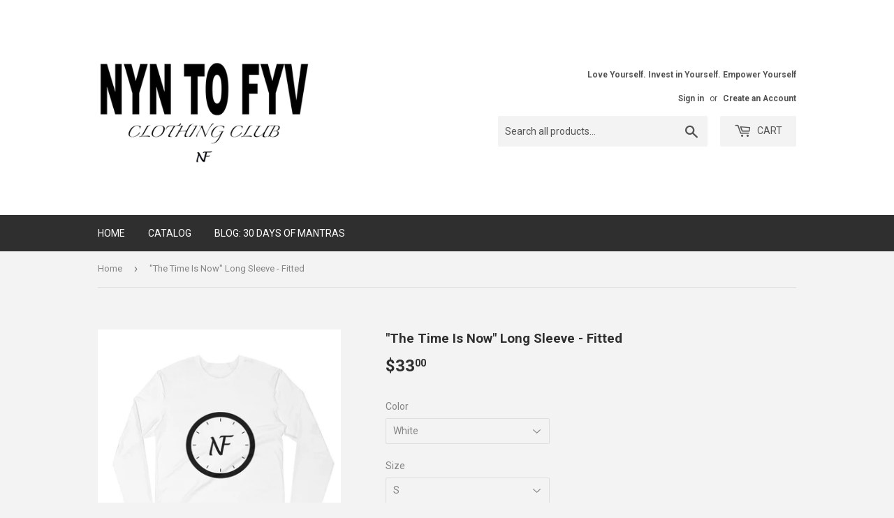

--- FILE ---
content_type: text/html; charset=utf-8
request_url: https://nyntofyv.com/products/the-time-is-now-long-sleeve-fitted-3
body_size: 18799
content:
<!doctype html>
<!--[if lt IE 7]><html class="no-js lt-ie9 lt-ie8 lt-ie7" lang="en"> <![endif]-->
<!--[if IE 7]><html class="no-js lt-ie9 lt-ie8" lang="en"> <![endif]-->
<!--[if IE 8]><html class="no-js lt-ie9" lang="en"> <![endif]-->
<!--[if IE 9 ]><html class="ie9 no-js"> <![endif]-->
<!--[if (gt IE 9)|!(IE)]><!--> <html class="no-touch no-js"> <!--<![endif]-->
<head><!--Content in content_for_header -->
<!--LayoutHub-Embed--><link rel="stylesheet" type="text/css" href="data:text/css;base64," media="all">
<!--LH--><!--/LayoutHub-Embed--><script>(function(H){H.className=H.className.replace(/\bno-js\b/,'js')})(document.documentElement)</script>
  <!-- Basic page needs ================================================== -->
  <meta charset="utf-8">
  <meta http-equiv="X-UA-Compatible" content="IE=edge,chrome=1">

  

  <!-- Title and description ================================================== -->
  <title>
  &quot;The Time Is Now&quot; Long Sleeve - Fitted &ndash; Nyn To Fyv
  </title>


  
    <meta name="description" content="&quot;It’s not how it was, it’s not how it should be; it’s how it is, now. Don’t wait for it to happen one day, make it happen now. The Time Is Now.&quot; - Nyn To Fyv This super-soft crew shirt is a good choice if you&#39;re looking for a classic long sleeve t-shirt. Next Level 3601 Premium Fitted Long Sleeve Crew with Tear Away La">
  

  <!-- Product meta ================================================== -->
  <!-- /snippets/social-meta-tags.liquid -->




<meta property="og:site_name" content="Nyn To Fyv">
<meta property="og:url" content="https://nyntofyv.com/products/the-time-is-now-long-sleeve-fitted-3">
<meta property="og:title" content=""The Time Is Now" Long Sleeve - Fitted">
<meta property="og:type" content="product">
<meta property="og:description" content="&quot;It’s not how it was, it’s not how it should be; it’s how it is, now. Don’t wait for it to happen one day, make it happen now. The Time Is Now.&quot; - Nyn To Fyv This super-soft crew shirt is a good choice if you&#39;re looking for a classic long sleeve t-shirt. Next Level 3601 Premium Fitted Long Sleeve Crew with Tear Away La">

  <meta property="og:price:amount" content="33.00">
  <meta property="og:price:currency" content="USD">

<meta property="og:image" content="http://nyntofyv.com/cdn/shop/products/mockup-0c4ea0bd_1200x1200.jpg?v=1555078797"><meta property="og:image" content="http://nyntofyv.com/cdn/shop/products/mockup-c123d9c7_1200x1200.jpg?v=1555078799"><meta property="og:image" content="http://nyntofyv.com/cdn/shop/products/mockup-31f5b1fa_1200x1200.jpg?v=1555078801">
<meta property="og:image:secure_url" content="https://nyntofyv.com/cdn/shop/products/mockup-0c4ea0bd_1200x1200.jpg?v=1555078797"><meta property="og:image:secure_url" content="https://nyntofyv.com/cdn/shop/products/mockup-c123d9c7_1200x1200.jpg?v=1555078799"><meta property="og:image:secure_url" content="https://nyntofyv.com/cdn/shop/products/mockup-31f5b1fa_1200x1200.jpg?v=1555078801">


<meta name="twitter:card" content="summary_large_image">
<meta name="twitter:title" content=""The Time Is Now" Long Sleeve - Fitted">
<meta name="twitter:description" content="&quot;It’s not how it was, it’s not how it should be; it’s how it is, now. Don’t wait for it to happen one day, make it happen now. The Time Is Now.&quot; - Nyn To Fyv This super-soft crew shirt is a good choice if you&#39;re looking for a classic long sleeve t-shirt. Next Level 3601 Premium Fitted Long Sleeve Crew with Tear Away La">


  <!-- Helpers ================================================== -->
  <link rel="canonical" href="https://nyntofyv.com/products/the-time-is-now-long-sleeve-fitted-3">
  <meta name="viewport" content="width=device-width,initial-scale=1">

  <!-- CSS ================================================== -->
  <link href="//nyntofyv.com/cdn/shop/t/8/assets/theme.scss.css?v=32025427260229474911735622110" rel="stylesheet" type="text/css" media="all" />
  
  
  
  <link href="//fonts.googleapis.com/css?family=Roboto:400,700" rel="stylesheet" type="text/css" media="all" />


  


  



  <!-- Header hook for plugins ================================================== -->
  <script>window.performance && window.performance.mark && window.performance.mark('shopify.content_for_header.start');</script><meta id="shopify-digital-wallet" name="shopify-digital-wallet" content="/22286655/digital_wallets/dialog">
<meta name="shopify-checkout-api-token" content="acae2bf702388285ae70c3fd4fb50cf4">
<meta id="in-context-paypal-metadata" data-shop-id="22286655" data-venmo-supported="true" data-environment="production" data-locale="en_US" data-paypal-v4="true" data-currency="USD">
<link rel="alternate" type="application/json+oembed" href="https://nyntofyv.com/products/the-time-is-now-long-sleeve-fitted-3.oembed">
<script async="async" src="/checkouts/internal/preloads.js?locale=en-US"></script>
<link rel="preconnect" href="https://shop.app" crossorigin="anonymous">
<script async="async" src="https://shop.app/checkouts/internal/preloads.js?locale=en-US&shop_id=22286655" crossorigin="anonymous"></script>
<script id="apple-pay-shop-capabilities" type="application/json">{"shopId":22286655,"countryCode":"US","currencyCode":"USD","merchantCapabilities":["supports3DS"],"merchantId":"gid:\/\/shopify\/Shop\/22286655","merchantName":"Nyn To Fyv","requiredBillingContactFields":["postalAddress","email"],"requiredShippingContactFields":["postalAddress","email"],"shippingType":"shipping","supportedNetworks":["visa","masterCard","amex","discover","elo","jcb"],"total":{"type":"pending","label":"Nyn To Fyv","amount":"1.00"},"shopifyPaymentsEnabled":true,"supportsSubscriptions":true}</script>
<script id="shopify-features" type="application/json">{"accessToken":"acae2bf702388285ae70c3fd4fb50cf4","betas":["rich-media-storefront-analytics"],"domain":"nyntofyv.com","predictiveSearch":true,"shopId":22286655,"locale":"en"}</script>
<script>var Shopify = Shopify || {};
Shopify.shop = "nyn-to-fyv.myshopify.com";
Shopify.locale = "en";
Shopify.currency = {"active":"USD","rate":"1.0"};
Shopify.country = "US";
Shopify.theme = {"name":"Supply","id":590315529,"schema_name":"Supply","schema_version":"2.8.0","theme_store_id":679,"role":"main"};
Shopify.theme.handle = "null";
Shopify.theme.style = {"id":null,"handle":null};
Shopify.cdnHost = "nyntofyv.com/cdn";
Shopify.routes = Shopify.routes || {};
Shopify.routes.root = "/";</script>
<script type="module">!function(o){(o.Shopify=o.Shopify||{}).modules=!0}(window);</script>
<script>!function(o){function n(){var o=[];function n(){o.push(Array.prototype.slice.apply(arguments))}return n.q=o,n}var t=o.Shopify=o.Shopify||{};t.loadFeatures=n(),t.autoloadFeatures=n()}(window);</script>
<script>
  window.ShopifyPay = window.ShopifyPay || {};
  window.ShopifyPay.apiHost = "shop.app\/pay";
  window.ShopifyPay.redirectState = null;
</script>
<script id="shop-js-analytics" type="application/json">{"pageType":"product"}</script>
<script defer="defer" async type="module" src="//nyntofyv.com/cdn/shopifycloud/shop-js/modules/v2/client.init-shop-cart-sync_WVOgQShq.en.esm.js"></script>
<script defer="defer" async type="module" src="//nyntofyv.com/cdn/shopifycloud/shop-js/modules/v2/chunk.common_C_13GLB1.esm.js"></script>
<script defer="defer" async type="module" src="//nyntofyv.com/cdn/shopifycloud/shop-js/modules/v2/chunk.modal_CLfMGd0m.esm.js"></script>
<script type="module">
  await import("//nyntofyv.com/cdn/shopifycloud/shop-js/modules/v2/client.init-shop-cart-sync_WVOgQShq.en.esm.js");
await import("//nyntofyv.com/cdn/shopifycloud/shop-js/modules/v2/chunk.common_C_13GLB1.esm.js");
await import("//nyntofyv.com/cdn/shopifycloud/shop-js/modules/v2/chunk.modal_CLfMGd0m.esm.js");

  window.Shopify.SignInWithShop?.initShopCartSync?.({"fedCMEnabled":true,"windoidEnabled":true});

</script>
<script>
  window.Shopify = window.Shopify || {};
  if (!window.Shopify.featureAssets) window.Shopify.featureAssets = {};
  window.Shopify.featureAssets['shop-js'] = {"shop-cart-sync":["modules/v2/client.shop-cart-sync_DuR37GeY.en.esm.js","modules/v2/chunk.common_C_13GLB1.esm.js","modules/v2/chunk.modal_CLfMGd0m.esm.js"],"init-fed-cm":["modules/v2/client.init-fed-cm_BucUoe6W.en.esm.js","modules/v2/chunk.common_C_13GLB1.esm.js","modules/v2/chunk.modal_CLfMGd0m.esm.js"],"shop-toast-manager":["modules/v2/client.shop-toast-manager_B0JfrpKj.en.esm.js","modules/v2/chunk.common_C_13GLB1.esm.js","modules/v2/chunk.modal_CLfMGd0m.esm.js"],"init-shop-cart-sync":["modules/v2/client.init-shop-cart-sync_WVOgQShq.en.esm.js","modules/v2/chunk.common_C_13GLB1.esm.js","modules/v2/chunk.modal_CLfMGd0m.esm.js"],"shop-button":["modules/v2/client.shop-button_B_U3bv27.en.esm.js","modules/v2/chunk.common_C_13GLB1.esm.js","modules/v2/chunk.modal_CLfMGd0m.esm.js"],"init-windoid":["modules/v2/client.init-windoid_DuP9q_di.en.esm.js","modules/v2/chunk.common_C_13GLB1.esm.js","modules/v2/chunk.modal_CLfMGd0m.esm.js"],"shop-cash-offers":["modules/v2/client.shop-cash-offers_BmULhtno.en.esm.js","modules/v2/chunk.common_C_13GLB1.esm.js","modules/v2/chunk.modal_CLfMGd0m.esm.js"],"pay-button":["modules/v2/client.pay-button_CrPSEbOK.en.esm.js","modules/v2/chunk.common_C_13GLB1.esm.js","modules/v2/chunk.modal_CLfMGd0m.esm.js"],"init-customer-accounts":["modules/v2/client.init-customer-accounts_jNk9cPYQ.en.esm.js","modules/v2/client.shop-login-button_DJ5ldayH.en.esm.js","modules/v2/chunk.common_C_13GLB1.esm.js","modules/v2/chunk.modal_CLfMGd0m.esm.js"],"avatar":["modules/v2/client.avatar_BTnouDA3.en.esm.js"],"checkout-modal":["modules/v2/client.checkout-modal_pBPyh9w8.en.esm.js","modules/v2/chunk.common_C_13GLB1.esm.js","modules/v2/chunk.modal_CLfMGd0m.esm.js"],"init-shop-for-new-customer-accounts":["modules/v2/client.init-shop-for-new-customer-accounts_BUoCy7a5.en.esm.js","modules/v2/client.shop-login-button_DJ5ldayH.en.esm.js","modules/v2/chunk.common_C_13GLB1.esm.js","modules/v2/chunk.modal_CLfMGd0m.esm.js"],"init-customer-accounts-sign-up":["modules/v2/client.init-customer-accounts-sign-up_CnczCz9H.en.esm.js","modules/v2/client.shop-login-button_DJ5ldayH.en.esm.js","modules/v2/chunk.common_C_13GLB1.esm.js","modules/v2/chunk.modal_CLfMGd0m.esm.js"],"init-shop-email-lookup-coordinator":["modules/v2/client.init-shop-email-lookup-coordinator_CzjY5t9o.en.esm.js","modules/v2/chunk.common_C_13GLB1.esm.js","modules/v2/chunk.modal_CLfMGd0m.esm.js"],"shop-follow-button":["modules/v2/client.shop-follow-button_CsYC63q7.en.esm.js","modules/v2/chunk.common_C_13GLB1.esm.js","modules/v2/chunk.modal_CLfMGd0m.esm.js"],"shop-login-button":["modules/v2/client.shop-login-button_DJ5ldayH.en.esm.js","modules/v2/chunk.common_C_13GLB1.esm.js","modules/v2/chunk.modal_CLfMGd0m.esm.js"],"shop-login":["modules/v2/client.shop-login_B9ccPdmx.en.esm.js","modules/v2/chunk.common_C_13GLB1.esm.js","modules/v2/chunk.modal_CLfMGd0m.esm.js"],"lead-capture":["modules/v2/client.lead-capture_D0K_KgYb.en.esm.js","modules/v2/chunk.common_C_13GLB1.esm.js","modules/v2/chunk.modal_CLfMGd0m.esm.js"],"payment-terms":["modules/v2/client.payment-terms_BWmiNN46.en.esm.js","modules/v2/chunk.common_C_13GLB1.esm.js","modules/v2/chunk.modal_CLfMGd0m.esm.js"]};
</script>
<script>(function() {
  var isLoaded = false;
  function asyncLoad() {
    if (isLoaded) return;
    isLoaded = true;
    var urls = ["https:\/\/instafeed.nfcube.com\/cdn\/9f7351968577ccb19b4b09ad30c94cb2.js?shop=nyn-to-fyv.myshopify.com","\/\/cdn.shopify.com\/proxy\/56c1208c782a8bd66f8553459ea15ab81b614f09a0501db7ffe3607408fc95e6\/static.cdn.printful.com\/static\/js\/external\/shopify-product-customizer.js?v=0.28\u0026shop=nyn-to-fyv.myshopify.com\u0026sp-cache-control=cHVibGljLCBtYXgtYWdlPTkwMA","https:\/\/app.layouthub.com\/shopify\/layouthub.js?shop=nyn-to-fyv.myshopify.com","https:\/\/static.klaviyo.com\/onsite\/js\/LyxfBW\/klaviyo.js?company_id=LyxfBW\u0026shop=nyn-to-fyv.myshopify.com"];
    for (var i = 0; i < urls.length; i++) {
      var s = document.createElement('script');
      s.type = 'text/javascript';
      s.async = true;
      s.src = urls[i];
      var x = document.getElementsByTagName('script')[0];
      x.parentNode.insertBefore(s, x);
    }
  };
  if(window.attachEvent) {
    window.attachEvent('onload', asyncLoad);
  } else {
    window.addEventListener('load', asyncLoad, false);
  }
})();</script>
<script id="__st">var __st={"a":22286655,"offset":-28800,"reqid":"95e8efdb-c4d7-4cb4-9d29-5c85f9d212c6-1769542182","pageurl":"nyntofyv.com\/products\/the-time-is-now-long-sleeve-fitted-3","u":"4fddf6313052","p":"product","rtyp":"product","rid":3484138635344};</script>
<script>window.ShopifyPaypalV4VisibilityTracking = true;</script>
<script id="captcha-bootstrap">!function(){'use strict';const t='contact',e='account',n='new_comment',o=[[t,t],['blogs',n],['comments',n],[t,'customer']],c=[[e,'customer_login'],[e,'guest_login'],[e,'recover_customer_password'],[e,'create_customer']],r=t=>t.map((([t,e])=>`form[action*='/${t}']:not([data-nocaptcha='true']) input[name='form_type'][value='${e}']`)).join(','),a=t=>()=>t?[...document.querySelectorAll(t)].map((t=>t.form)):[];function s(){const t=[...o],e=r(t);return a(e)}const i='password',u='form_key',d=['recaptcha-v3-token','g-recaptcha-response','h-captcha-response',i],f=()=>{try{return window.sessionStorage}catch{return}},m='__shopify_v',_=t=>t.elements[u];function p(t,e,n=!1){try{const o=window.sessionStorage,c=JSON.parse(o.getItem(e)),{data:r}=function(t){const{data:e,action:n}=t;return t[m]||n?{data:e,action:n}:{data:t,action:n}}(c);for(const[e,n]of Object.entries(r))t.elements[e]&&(t.elements[e].value=n);n&&o.removeItem(e)}catch(o){console.error('form repopulation failed',{error:o})}}const l='form_type',E='cptcha';function T(t){t.dataset[E]=!0}const w=window,h=w.document,L='Shopify',v='ce_forms',y='captcha';let A=!1;((t,e)=>{const n=(g='f06e6c50-85a8-45c8-87d0-21a2b65856fe',I='https://cdn.shopify.com/shopifycloud/storefront-forms-hcaptcha/ce_storefront_forms_captcha_hcaptcha.v1.5.2.iife.js',D={infoText:'Protected by hCaptcha',privacyText:'Privacy',termsText:'Terms'},(t,e,n)=>{const o=w[L][v],c=o.bindForm;if(c)return c(t,g,e,D).then(n);var r;o.q.push([[t,g,e,D],n]),r=I,A||(h.body.append(Object.assign(h.createElement('script'),{id:'captcha-provider',async:!0,src:r})),A=!0)});var g,I,D;w[L]=w[L]||{},w[L][v]=w[L][v]||{},w[L][v].q=[],w[L][y]=w[L][y]||{},w[L][y].protect=function(t,e){n(t,void 0,e),T(t)},Object.freeze(w[L][y]),function(t,e,n,w,h,L){const[v,y,A,g]=function(t,e,n){const i=e?o:[],u=t?c:[],d=[...i,...u],f=r(d),m=r(i),_=r(d.filter((([t,e])=>n.includes(e))));return[a(f),a(m),a(_),s()]}(w,h,L),I=t=>{const e=t.target;return e instanceof HTMLFormElement?e:e&&e.form},D=t=>v().includes(t);t.addEventListener('submit',(t=>{const e=I(t);if(!e)return;const n=D(e)&&!e.dataset.hcaptchaBound&&!e.dataset.recaptchaBound,o=_(e),c=g().includes(e)&&(!o||!o.value);(n||c)&&t.preventDefault(),c&&!n&&(function(t){try{if(!f())return;!function(t){const e=f();if(!e)return;const n=_(t);if(!n)return;const o=n.value;o&&e.removeItem(o)}(t);const e=Array.from(Array(32),(()=>Math.random().toString(36)[2])).join('');!function(t,e){_(t)||t.append(Object.assign(document.createElement('input'),{type:'hidden',name:u})),t.elements[u].value=e}(t,e),function(t,e){const n=f();if(!n)return;const o=[...t.querySelectorAll(`input[type='${i}']`)].map((({name:t})=>t)),c=[...d,...o],r={};for(const[a,s]of new FormData(t).entries())c.includes(a)||(r[a]=s);n.setItem(e,JSON.stringify({[m]:1,action:t.action,data:r}))}(t,e)}catch(e){console.error('failed to persist form',e)}}(e),e.submit())}));const S=(t,e)=>{t&&!t.dataset[E]&&(n(t,e.some((e=>e===t))),T(t))};for(const o of['focusin','change'])t.addEventListener(o,(t=>{const e=I(t);D(e)&&S(e,y())}));const B=e.get('form_key'),M=e.get(l),P=B&&M;t.addEventListener('DOMContentLoaded',(()=>{const t=y();if(P)for(const e of t)e.elements[l].value===M&&p(e,B);[...new Set([...A(),...v().filter((t=>'true'===t.dataset.shopifyCaptcha))])].forEach((e=>S(e,t)))}))}(h,new URLSearchParams(w.location.search),n,t,e,['guest_login'])})(!0,!0)}();</script>
<script integrity="sha256-4kQ18oKyAcykRKYeNunJcIwy7WH5gtpwJnB7kiuLZ1E=" data-source-attribution="shopify.loadfeatures" defer="defer" src="//nyntofyv.com/cdn/shopifycloud/storefront/assets/storefront/load_feature-a0a9edcb.js" crossorigin="anonymous"></script>
<script crossorigin="anonymous" defer="defer" src="//nyntofyv.com/cdn/shopifycloud/storefront/assets/shopify_pay/storefront-65b4c6d7.js?v=20250812"></script>
<script data-source-attribution="shopify.dynamic_checkout.dynamic.init">var Shopify=Shopify||{};Shopify.PaymentButton=Shopify.PaymentButton||{isStorefrontPortableWallets:!0,init:function(){window.Shopify.PaymentButton.init=function(){};var t=document.createElement("script");t.src="https://nyntofyv.com/cdn/shopifycloud/portable-wallets/latest/portable-wallets.en.js",t.type="module",document.head.appendChild(t)}};
</script>
<script data-source-attribution="shopify.dynamic_checkout.buyer_consent">
  function portableWalletsHideBuyerConsent(e){var t=document.getElementById("shopify-buyer-consent"),n=document.getElementById("shopify-subscription-policy-button");t&&n&&(t.classList.add("hidden"),t.setAttribute("aria-hidden","true"),n.removeEventListener("click",e))}function portableWalletsShowBuyerConsent(e){var t=document.getElementById("shopify-buyer-consent"),n=document.getElementById("shopify-subscription-policy-button");t&&n&&(t.classList.remove("hidden"),t.removeAttribute("aria-hidden"),n.addEventListener("click",e))}window.Shopify?.PaymentButton&&(window.Shopify.PaymentButton.hideBuyerConsent=portableWalletsHideBuyerConsent,window.Shopify.PaymentButton.showBuyerConsent=portableWalletsShowBuyerConsent);
</script>
<script data-source-attribution="shopify.dynamic_checkout.cart.bootstrap">document.addEventListener("DOMContentLoaded",(function(){function t(){return document.querySelector("shopify-accelerated-checkout-cart, shopify-accelerated-checkout")}if(t())Shopify.PaymentButton.init();else{new MutationObserver((function(e,n){t()&&(Shopify.PaymentButton.init(),n.disconnect())})).observe(document.body,{childList:!0,subtree:!0})}}));
</script>
<link id="shopify-accelerated-checkout-styles" rel="stylesheet" media="screen" href="https://nyntofyv.com/cdn/shopifycloud/portable-wallets/latest/accelerated-checkout-backwards-compat.css" crossorigin="anonymous">
<style id="shopify-accelerated-checkout-cart">
        #shopify-buyer-consent {
  margin-top: 1em;
  display: inline-block;
  width: 100%;
}

#shopify-buyer-consent.hidden {
  display: none;
}

#shopify-subscription-policy-button {
  background: none;
  border: none;
  padding: 0;
  text-decoration: underline;
  font-size: inherit;
  cursor: pointer;
}

#shopify-subscription-policy-button::before {
  box-shadow: none;
}

      </style>

<script>window.performance && window.performance.mark && window.performance.mark('shopify.content_for_header.end');</script>

  

<!--[if lt IE 9]>
<script src="//cdnjs.cloudflare.com/ajax/libs/html5shiv/3.7.2/html5shiv.min.js" type="text/javascript"></script>
<script src="//nyntofyv.com/cdn/shop/t/8/assets/respond.min.js?v=698" type="text/javascript"></script>
<link href="//nyntofyv.com/cdn/shop/t/8/assets/respond-proxy.html" id="respond-proxy" rel="respond-proxy" />
<link href="//nyntofyv.com/search?q=e6326badadeef237fee78cdf40f8e24d" id="respond-redirect" rel="respond-redirect" />
<script src="//nyntofyv.com/search?q=e6326badadeef237fee78cdf40f8e24d" type="text/javascript"></script>
<![endif]-->
<!--[if (lte IE 9) ]><script src="//nyntofyv.com/cdn/shop/t/8/assets/match-media.min.js?v=698" type="text/javascript"></script><![endif]-->


  
  

  <script src="//nyntofyv.com/cdn/shop/t/8/assets/jquery-2.2.3.min.js?v=58211863146907186831515312080" type="text/javascript"></script>

  <!--[if (gt IE 9)|!(IE)]><!--><script src="//nyntofyv.com/cdn/shop/t/8/assets/lazysizes.min.js?v=8147953233334221341515312080" async="async"></script><!--<![endif]-->
  <!--[if lte IE 9]><script src="//nyntofyv.com/cdn/shop/t/8/assets/lazysizes.min.js?v=8147953233334221341515312080"></script><![endif]-->

  <!--[if (gt IE 9)|!(IE)]><!--><script src="//nyntofyv.com/cdn/shop/t/8/assets/vendor.js?v=36052345436231778671515312081" defer="defer"></script><!--<![endif]-->
  <!--[if lte IE 9]><script src="//nyntofyv.com/cdn/shop/t/8/assets/vendor.js?v=36052345436231778671515312081"></script><![endif]-->

  <!--[if (gt IE 9)|!(IE)]><!--><script src="//nyntofyv.com/cdn/shop/t/8/assets/theme.js?v=182731477262182038131515312084" defer="defer"></script><!--<![endif]-->
  <!--[if lte IE 9]><script src="//nyntofyv.com/cdn/shop/t/8/assets/theme.js?v=182731477262182038131515312084"></script><![endif]-->



	<script>var loox_global_hash = '1552696353854';</script><style>.loox-reviews-default { max-width: 1200px; margin: 0 auto; }</style>
<link href="https://monorail-edge.shopifysvc.com" rel="dns-prefetch">
<script>(function(){if ("sendBeacon" in navigator && "performance" in window) {try {var session_token_from_headers = performance.getEntriesByType('navigation')[0].serverTiming.find(x => x.name == '_s').description;} catch {var session_token_from_headers = undefined;}var session_cookie_matches = document.cookie.match(/_shopify_s=([^;]*)/);var session_token_from_cookie = session_cookie_matches && session_cookie_matches.length === 2 ? session_cookie_matches[1] : "";var session_token = session_token_from_headers || session_token_from_cookie || "";function handle_abandonment_event(e) {var entries = performance.getEntries().filter(function(entry) {return /monorail-edge.shopifysvc.com/.test(entry.name);});if (!window.abandonment_tracked && entries.length === 0) {window.abandonment_tracked = true;var currentMs = Date.now();var navigation_start = performance.timing.navigationStart;var payload = {shop_id: 22286655,url: window.location.href,navigation_start,duration: currentMs - navigation_start,session_token,page_type: "product"};window.navigator.sendBeacon("https://monorail-edge.shopifysvc.com/v1/produce", JSON.stringify({schema_id: "online_store_buyer_site_abandonment/1.1",payload: payload,metadata: {event_created_at_ms: currentMs,event_sent_at_ms: currentMs}}));}}window.addEventListener('pagehide', handle_abandonment_event);}}());</script>
<script id="web-pixels-manager-setup">(function e(e,d,r,n,o){if(void 0===o&&(o={}),!Boolean(null===(a=null===(i=window.Shopify)||void 0===i?void 0:i.analytics)||void 0===a?void 0:a.replayQueue)){var i,a;window.Shopify=window.Shopify||{};var t=window.Shopify;t.analytics=t.analytics||{};var s=t.analytics;s.replayQueue=[],s.publish=function(e,d,r){return s.replayQueue.push([e,d,r]),!0};try{self.performance.mark("wpm:start")}catch(e){}var l=function(){var e={modern:/Edge?\/(1{2}[4-9]|1[2-9]\d|[2-9]\d{2}|\d{4,})\.\d+(\.\d+|)|Firefox\/(1{2}[4-9]|1[2-9]\d|[2-9]\d{2}|\d{4,})\.\d+(\.\d+|)|Chrom(ium|e)\/(9{2}|\d{3,})\.\d+(\.\d+|)|(Maci|X1{2}).+ Version\/(15\.\d+|(1[6-9]|[2-9]\d|\d{3,})\.\d+)([,.]\d+|)( \(\w+\)|)( Mobile\/\w+|) Safari\/|Chrome.+OPR\/(9{2}|\d{3,})\.\d+\.\d+|(CPU[ +]OS|iPhone[ +]OS|CPU[ +]iPhone|CPU IPhone OS|CPU iPad OS)[ +]+(15[._]\d+|(1[6-9]|[2-9]\d|\d{3,})[._]\d+)([._]\d+|)|Android:?[ /-](13[3-9]|1[4-9]\d|[2-9]\d{2}|\d{4,})(\.\d+|)(\.\d+|)|Android.+Firefox\/(13[5-9]|1[4-9]\d|[2-9]\d{2}|\d{4,})\.\d+(\.\d+|)|Android.+Chrom(ium|e)\/(13[3-9]|1[4-9]\d|[2-9]\d{2}|\d{4,})\.\d+(\.\d+|)|SamsungBrowser\/([2-9]\d|\d{3,})\.\d+/,legacy:/Edge?\/(1[6-9]|[2-9]\d|\d{3,})\.\d+(\.\d+|)|Firefox\/(5[4-9]|[6-9]\d|\d{3,})\.\d+(\.\d+|)|Chrom(ium|e)\/(5[1-9]|[6-9]\d|\d{3,})\.\d+(\.\d+|)([\d.]+$|.*Safari\/(?![\d.]+ Edge\/[\d.]+$))|(Maci|X1{2}).+ Version\/(10\.\d+|(1[1-9]|[2-9]\d|\d{3,})\.\d+)([,.]\d+|)( \(\w+\)|)( Mobile\/\w+|) Safari\/|Chrome.+OPR\/(3[89]|[4-9]\d|\d{3,})\.\d+\.\d+|(CPU[ +]OS|iPhone[ +]OS|CPU[ +]iPhone|CPU IPhone OS|CPU iPad OS)[ +]+(10[._]\d+|(1[1-9]|[2-9]\d|\d{3,})[._]\d+)([._]\d+|)|Android:?[ /-](13[3-9]|1[4-9]\d|[2-9]\d{2}|\d{4,})(\.\d+|)(\.\d+|)|Mobile Safari.+OPR\/([89]\d|\d{3,})\.\d+\.\d+|Android.+Firefox\/(13[5-9]|1[4-9]\d|[2-9]\d{2}|\d{4,})\.\d+(\.\d+|)|Android.+Chrom(ium|e)\/(13[3-9]|1[4-9]\d|[2-9]\d{2}|\d{4,})\.\d+(\.\d+|)|Android.+(UC? ?Browser|UCWEB|U3)[ /]?(15\.([5-9]|\d{2,})|(1[6-9]|[2-9]\d|\d{3,})\.\d+)\.\d+|SamsungBrowser\/(5\.\d+|([6-9]|\d{2,})\.\d+)|Android.+MQ{2}Browser\/(14(\.(9|\d{2,})|)|(1[5-9]|[2-9]\d|\d{3,})(\.\d+|))(\.\d+|)|K[Aa][Ii]OS\/(3\.\d+|([4-9]|\d{2,})\.\d+)(\.\d+|)/},d=e.modern,r=e.legacy,n=navigator.userAgent;return n.match(d)?"modern":n.match(r)?"legacy":"unknown"}(),u="modern"===l?"modern":"legacy",c=(null!=n?n:{modern:"",legacy:""})[u],f=function(e){return[e.baseUrl,"/wpm","/b",e.hashVersion,"modern"===e.buildTarget?"m":"l",".js"].join("")}({baseUrl:d,hashVersion:r,buildTarget:u}),m=function(e){var d=e.version,r=e.bundleTarget,n=e.surface,o=e.pageUrl,i=e.monorailEndpoint;return{emit:function(e){var a=e.status,t=e.errorMsg,s=(new Date).getTime(),l=JSON.stringify({metadata:{event_sent_at_ms:s},events:[{schema_id:"web_pixels_manager_load/3.1",payload:{version:d,bundle_target:r,page_url:o,status:a,surface:n,error_msg:t},metadata:{event_created_at_ms:s}}]});if(!i)return console&&console.warn&&console.warn("[Web Pixels Manager] No Monorail endpoint provided, skipping logging."),!1;try{return self.navigator.sendBeacon.bind(self.navigator)(i,l)}catch(e){}var u=new XMLHttpRequest;try{return u.open("POST",i,!0),u.setRequestHeader("Content-Type","text/plain"),u.send(l),!0}catch(e){return console&&console.warn&&console.warn("[Web Pixels Manager] Got an unhandled error while logging to Monorail."),!1}}}}({version:r,bundleTarget:l,surface:e.surface,pageUrl:self.location.href,monorailEndpoint:e.monorailEndpoint});try{o.browserTarget=l,function(e){var d=e.src,r=e.async,n=void 0===r||r,o=e.onload,i=e.onerror,a=e.sri,t=e.scriptDataAttributes,s=void 0===t?{}:t,l=document.createElement("script"),u=document.querySelector("head"),c=document.querySelector("body");if(l.async=n,l.src=d,a&&(l.integrity=a,l.crossOrigin="anonymous"),s)for(var f in s)if(Object.prototype.hasOwnProperty.call(s,f))try{l.dataset[f]=s[f]}catch(e){}if(o&&l.addEventListener("load",o),i&&l.addEventListener("error",i),u)u.appendChild(l);else{if(!c)throw new Error("Did not find a head or body element to append the script");c.appendChild(l)}}({src:f,async:!0,onload:function(){if(!function(){var e,d;return Boolean(null===(d=null===(e=window.Shopify)||void 0===e?void 0:e.analytics)||void 0===d?void 0:d.initialized)}()){var d=window.webPixelsManager.init(e)||void 0;if(d){var r=window.Shopify.analytics;r.replayQueue.forEach((function(e){var r=e[0],n=e[1],o=e[2];d.publishCustomEvent(r,n,o)})),r.replayQueue=[],r.publish=d.publishCustomEvent,r.visitor=d.visitor,r.initialized=!0}}},onerror:function(){return m.emit({status:"failed",errorMsg:"".concat(f," has failed to load")})},sri:function(e){var d=/^sha384-[A-Za-z0-9+/=]+$/;return"string"==typeof e&&d.test(e)}(c)?c:"",scriptDataAttributes:o}),m.emit({status:"loading"})}catch(e){m.emit({status:"failed",errorMsg:(null==e?void 0:e.message)||"Unknown error"})}}})({shopId: 22286655,storefrontBaseUrl: "https://nyntofyv.com",extensionsBaseUrl: "https://extensions.shopifycdn.com/cdn/shopifycloud/web-pixels-manager",monorailEndpoint: "https://monorail-edge.shopifysvc.com/unstable/produce_batch",surface: "storefront-renderer",enabledBetaFlags: ["2dca8a86"],webPixelsConfigList: [{"id":"83853392","configuration":"{\"pixel_id\":\"1635803133130764\",\"pixel_type\":\"facebook_pixel\",\"metaapp_system_user_token\":\"-\"}","eventPayloadVersion":"v1","runtimeContext":"OPEN","scriptVersion":"ca16bc87fe92b6042fbaa3acc2fbdaa6","type":"APP","apiClientId":2329312,"privacyPurposes":["ANALYTICS","MARKETING","SALE_OF_DATA"],"dataSharingAdjustments":{"protectedCustomerApprovalScopes":["read_customer_address","read_customer_email","read_customer_name","read_customer_personal_data","read_customer_phone"]}},{"id":"65798224","configuration":"{\"storeIdentity\":\"nyn-to-fyv.myshopify.com\",\"baseURL\":\"https:\\\/\\\/api.printful.com\\\/shopify-pixels\"}","eventPayloadVersion":"v1","runtimeContext":"STRICT","scriptVersion":"74f275712857ab41bea9d998dcb2f9da","type":"APP","apiClientId":156624,"privacyPurposes":["ANALYTICS","MARKETING","SALE_OF_DATA"],"dataSharingAdjustments":{"protectedCustomerApprovalScopes":["read_customer_address","read_customer_email","read_customer_name","read_customer_personal_data","read_customer_phone"]}},{"id":"shopify-app-pixel","configuration":"{}","eventPayloadVersion":"v1","runtimeContext":"STRICT","scriptVersion":"0450","apiClientId":"shopify-pixel","type":"APP","privacyPurposes":["ANALYTICS","MARKETING"]},{"id":"shopify-custom-pixel","eventPayloadVersion":"v1","runtimeContext":"LAX","scriptVersion":"0450","apiClientId":"shopify-pixel","type":"CUSTOM","privacyPurposes":["ANALYTICS","MARKETING"]}],isMerchantRequest: false,initData: {"shop":{"name":"Nyn To Fyv","paymentSettings":{"currencyCode":"USD"},"myshopifyDomain":"nyn-to-fyv.myshopify.com","countryCode":"US","storefrontUrl":"https:\/\/nyntofyv.com"},"customer":null,"cart":null,"checkout":null,"productVariants":[{"price":{"amount":33.0,"currencyCode":"USD"},"product":{"title":"\"The Time Is Now\" Long Sleeve - Fitted","vendor":"Nyn To Fyv","id":"3484138635344","untranslatedTitle":"\"The Time Is Now\" Long Sleeve - Fitted","url":"\/products\/the-time-is-now-long-sleeve-fitted-3","type":"Shirts"},"id":"27867037794384","image":{"src":"\/\/nyntofyv.com\/cdn\/shop\/products\/mockup-0c4ea0bd.jpg?v=1555078797"},"sku":"7942459","title":"White \/ S","untranslatedTitle":"White \/ S"},{"price":{"amount":33.0,"currencyCode":"USD"},"product":{"title":"\"The Time Is Now\" Long Sleeve - Fitted","vendor":"Nyn To Fyv","id":"3484138635344","untranslatedTitle":"\"The Time Is Now\" Long Sleeve - Fitted","url":"\/products\/the-time-is-now-long-sleeve-fitted-3","type":"Shirts"},"id":"27867037827152","image":{"src":"\/\/nyntofyv.com\/cdn\/shop\/products\/mockup-0c4ea0bd.jpg?v=1555078797"},"sku":"5670510","title":"White \/ M","untranslatedTitle":"White \/ M"},{"price":{"amount":33.0,"currencyCode":"USD"},"product":{"title":"\"The Time Is Now\" Long Sleeve - Fitted","vendor":"Nyn To Fyv","id":"3484138635344","untranslatedTitle":"\"The Time Is Now\" Long Sleeve - Fitted","url":"\/products\/the-time-is-now-long-sleeve-fitted-3","type":"Shirts"},"id":"27867037859920","image":{"src":"\/\/nyntofyv.com\/cdn\/shop\/products\/mockup-0c4ea0bd.jpg?v=1555078797"},"sku":"6451767","title":"White \/ L","untranslatedTitle":"White \/ L"},{"price":{"amount":33.0,"currencyCode":"USD"},"product":{"title":"\"The Time Is Now\" Long Sleeve - Fitted","vendor":"Nyn To Fyv","id":"3484138635344","untranslatedTitle":"\"The Time Is Now\" Long Sleeve - Fitted","url":"\/products\/the-time-is-now-long-sleeve-fitted-3","type":"Shirts"},"id":"27867037892688","image":{"src":"\/\/nyntofyv.com\/cdn\/shop\/products\/mockup-0c4ea0bd.jpg?v=1555078797"},"sku":"1553942","title":"White \/ XL","untranslatedTitle":"White \/ XL"},{"price":{"amount":36.0,"currencyCode":"USD"},"product":{"title":"\"The Time Is Now\" Long Sleeve - Fitted","vendor":"Nyn To Fyv","id":"3484138635344","untranslatedTitle":"\"The Time Is Now\" Long Sleeve - Fitted","url":"\/products\/the-time-is-now-long-sleeve-fitted-3","type":"Shirts"},"id":"27867037925456","image":{"src":"\/\/nyntofyv.com\/cdn\/shop\/products\/mockup-0c4ea0bd.jpg?v=1555078797"},"sku":"5162184","title":"White \/ 2XL","untranslatedTitle":"White \/ 2XL"},{"price":{"amount":33.0,"currencyCode":"USD"},"product":{"title":"\"The Time Is Now\" Long Sleeve - Fitted","vendor":"Nyn To Fyv","id":"3484138635344","untranslatedTitle":"\"The Time Is Now\" Long Sleeve - Fitted","url":"\/products\/the-time-is-now-long-sleeve-fitted-3","type":"Shirts"},"id":"27867037958224","image":{"src":"\/\/nyntofyv.com\/cdn\/shop\/products\/mockup-c123d9c7.jpg?v=1555078799"},"sku":"9033773","title":"Black \/ S","untranslatedTitle":"Black \/ S"},{"price":{"amount":33.0,"currencyCode":"USD"},"product":{"title":"\"The Time Is Now\" Long Sleeve - Fitted","vendor":"Nyn To Fyv","id":"3484138635344","untranslatedTitle":"\"The Time Is Now\" Long Sleeve - Fitted","url":"\/products\/the-time-is-now-long-sleeve-fitted-3","type":"Shirts"},"id":"27867037990992","image":{"src":"\/\/nyntofyv.com\/cdn\/shop\/products\/mockup-c123d9c7.jpg?v=1555078799"},"sku":"8739010","title":"Black \/ M","untranslatedTitle":"Black \/ M"},{"price":{"amount":33.0,"currencyCode":"USD"},"product":{"title":"\"The Time Is Now\" Long Sleeve - Fitted","vendor":"Nyn To Fyv","id":"3484138635344","untranslatedTitle":"\"The Time Is Now\" Long Sleeve - Fitted","url":"\/products\/the-time-is-now-long-sleeve-fitted-3","type":"Shirts"},"id":"27867038023760","image":{"src":"\/\/nyntofyv.com\/cdn\/shop\/products\/mockup-c123d9c7.jpg?v=1555078799"},"sku":"4155647","title":"Black \/ L","untranslatedTitle":"Black \/ L"},{"price":{"amount":33.0,"currencyCode":"USD"},"product":{"title":"\"The Time Is Now\" Long Sleeve - Fitted","vendor":"Nyn To Fyv","id":"3484138635344","untranslatedTitle":"\"The Time Is Now\" Long Sleeve - Fitted","url":"\/products\/the-time-is-now-long-sleeve-fitted-3","type":"Shirts"},"id":"27867038056528","image":{"src":"\/\/nyntofyv.com\/cdn\/shop\/products\/mockup-c123d9c7.jpg?v=1555078799"},"sku":"2818606","title":"Black \/ XL","untranslatedTitle":"Black \/ XL"},{"price":{"amount":36.0,"currencyCode":"USD"},"product":{"title":"\"The Time Is Now\" Long Sleeve - Fitted","vendor":"Nyn To Fyv","id":"3484138635344","untranslatedTitle":"\"The Time Is Now\" Long Sleeve - Fitted","url":"\/products\/the-time-is-now-long-sleeve-fitted-3","type":"Shirts"},"id":"27867038089296","image":{"src":"\/\/nyntofyv.com\/cdn\/shop\/products\/mockup-c123d9c7.jpg?v=1555078799"},"sku":"2230221","title":"Black \/ 2XL","untranslatedTitle":"Black \/ 2XL"},{"price":{"amount":33.0,"currencyCode":"USD"},"product":{"title":"\"The Time Is Now\" Long Sleeve - Fitted","vendor":"Nyn To Fyv","id":"3484138635344","untranslatedTitle":"\"The Time Is Now\" Long Sleeve - Fitted","url":"\/products\/the-time-is-now-long-sleeve-fitted-3","type":"Shirts"},"id":"27867038122064","image":{"src":"\/\/nyntofyv.com\/cdn\/shop\/products\/mockup-31f5b1fa.jpg?v=1555078801"},"sku":"8479987","title":"Heavy Metal \/ S","untranslatedTitle":"Heavy Metal \/ S"},{"price":{"amount":33.0,"currencyCode":"USD"},"product":{"title":"\"The Time Is Now\" Long Sleeve - Fitted","vendor":"Nyn To Fyv","id":"3484138635344","untranslatedTitle":"\"The Time Is Now\" Long Sleeve - Fitted","url":"\/products\/the-time-is-now-long-sleeve-fitted-3","type":"Shirts"},"id":"27867038154832","image":{"src":"\/\/nyntofyv.com\/cdn\/shop\/products\/mockup-31f5b1fa.jpg?v=1555078801"},"sku":"4120020","title":"Heavy Metal \/ M","untranslatedTitle":"Heavy Metal \/ M"},{"price":{"amount":33.0,"currencyCode":"USD"},"product":{"title":"\"The Time Is Now\" Long Sleeve - Fitted","vendor":"Nyn To Fyv","id":"3484138635344","untranslatedTitle":"\"The Time Is Now\" Long Sleeve - Fitted","url":"\/products\/the-time-is-now-long-sleeve-fitted-3","type":"Shirts"},"id":"27867038187600","image":{"src":"\/\/nyntofyv.com\/cdn\/shop\/products\/mockup-31f5b1fa.jpg?v=1555078801"},"sku":"9758780","title":"Heavy Metal \/ L","untranslatedTitle":"Heavy Metal \/ L"},{"price":{"amount":33.0,"currencyCode":"USD"},"product":{"title":"\"The Time Is Now\" Long Sleeve - Fitted","vendor":"Nyn To Fyv","id":"3484138635344","untranslatedTitle":"\"The Time Is Now\" Long Sleeve - Fitted","url":"\/products\/the-time-is-now-long-sleeve-fitted-3","type":"Shirts"},"id":"27867038220368","image":{"src":"\/\/nyntofyv.com\/cdn\/shop\/products\/mockup-31f5b1fa.jpg?v=1555078801"},"sku":"5392997","title":"Heavy Metal \/ XL","untranslatedTitle":"Heavy Metal \/ XL"},{"price":{"amount":36.0,"currencyCode":"USD"},"product":{"title":"\"The Time Is Now\" Long Sleeve - Fitted","vendor":"Nyn To Fyv","id":"3484138635344","untranslatedTitle":"\"The Time Is Now\" Long Sleeve - Fitted","url":"\/products\/the-time-is-now-long-sleeve-fitted-3","type":"Shirts"},"id":"27867038253136","image":{"src":"\/\/nyntofyv.com\/cdn\/shop\/products\/mockup-31f5b1fa.jpg?v=1555078801"},"sku":"7509506","title":"Heavy Metal \/ 2XL","untranslatedTitle":"Heavy Metal \/ 2XL"}],"purchasingCompany":null},},"https://nyntofyv.com/cdn","fcfee988w5aeb613cpc8e4bc33m6693e112",{"modern":"","legacy":""},{"shopId":"22286655","storefrontBaseUrl":"https:\/\/nyntofyv.com","extensionBaseUrl":"https:\/\/extensions.shopifycdn.com\/cdn\/shopifycloud\/web-pixels-manager","surface":"storefront-renderer","enabledBetaFlags":"[\"2dca8a86\"]","isMerchantRequest":"false","hashVersion":"fcfee988w5aeb613cpc8e4bc33m6693e112","publish":"custom","events":"[[\"page_viewed\",{}],[\"product_viewed\",{\"productVariant\":{\"price\":{\"amount\":33.0,\"currencyCode\":\"USD\"},\"product\":{\"title\":\"\\\"The Time Is Now\\\" Long Sleeve - Fitted\",\"vendor\":\"Nyn To Fyv\",\"id\":\"3484138635344\",\"untranslatedTitle\":\"\\\"The Time Is Now\\\" Long Sleeve - Fitted\",\"url\":\"\/products\/the-time-is-now-long-sleeve-fitted-3\",\"type\":\"Shirts\"},\"id\":\"27867037794384\",\"image\":{\"src\":\"\/\/nyntofyv.com\/cdn\/shop\/products\/mockup-0c4ea0bd.jpg?v=1555078797\"},\"sku\":\"7942459\",\"title\":\"White \/ S\",\"untranslatedTitle\":\"White \/ S\"}}]]"});</script><script>
  window.ShopifyAnalytics = window.ShopifyAnalytics || {};
  window.ShopifyAnalytics.meta = window.ShopifyAnalytics.meta || {};
  window.ShopifyAnalytics.meta.currency = 'USD';
  var meta = {"product":{"id":3484138635344,"gid":"gid:\/\/shopify\/Product\/3484138635344","vendor":"Nyn To Fyv","type":"Shirts","handle":"the-time-is-now-long-sleeve-fitted-3","variants":[{"id":27867037794384,"price":3300,"name":"\"The Time Is Now\" Long Sleeve - Fitted - White \/ S","public_title":"White \/ S","sku":"7942459"},{"id":27867037827152,"price":3300,"name":"\"The Time Is Now\" Long Sleeve - Fitted - White \/ M","public_title":"White \/ M","sku":"5670510"},{"id":27867037859920,"price":3300,"name":"\"The Time Is Now\" Long Sleeve - Fitted - White \/ L","public_title":"White \/ L","sku":"6451767"},{"id":27867037892688,"price":3300,"name":"\"The Time Is Now\" Long Sleeve - Fitted - White \/ XL","public_title":"White \/ XL","sku":"1553942"},{"id":27867037925456,"price":3600,"name":"\"The Time Is Now\" Long Sleeve - Fitted - White \/ 2XL","public_title":"White \/ 2XL","sku":"5162184"},{"id":27867037958224,"price":3300,"name":"\"The Time Is Now\" Long Sleeve - Fitted - Black \/ S","public_title":"Black \/ S","sku":"9033773"},{"id":27867037990992,"price":3300,"name":"\"The Time Is Now\" Long Sleeve - Fitted - Black \/ M","public_title":"Black \/ M","sku":"8739010"},{"id":27867038023760,"price":3300,"name":"\"The Time Is Now\" Long Sleeve - Fitted - Black \/ L","public_title":"Black \/ L","sku":"4155647"},{"id":27867038056528,"price":3300,"name":"\"The Time Is Now\" Long Sleeve - Fitted - Black \/ XL","public_title":"Black \/ XL","sku":"2818606"},{"id":27867038089296,"price":3600,"name":"\"The Time Is Now\" Long Sleeve - Fitted - Black \/ 2XL","public_title":"Black \/ 2XL","sku":"2230221"},{"id":27867038122064,"price":3300,"name":"\"The Time Is Now\" Long Sleeve - Fitted - Heavy Metal \/ S","public_title":"Heavy Metal \/ S","sku":"8479987"},{"id":27867038154832,"price":3300,"name":"\"The Time Is Now\" Long Sleeve - Fitted - Heavy Metal \/ M","public_title":"Heavy Metal \/ M","sku":"4120020"},{"id":27867038187600,"price":3300,"name":"\"The Time Is Now\" Long Sleeve - Fitted - Heavy Metal \/ L","public_title":"Heavy Metal \/ L","sku":"9758780"},{"id":27867038220368,"price":3300,"name":"\"The Time Is Now\" Long Sleeve - Fitted - Heavy Metal \/ XL","public_title":"Heavy Metal \/ XL","sku":"5392997"},{"id":27867038253136,"price":3600,"name":"\"The Time Is Now\" Long Sleeve - Fitted - Heavy Metal \/ 2XL","public_title":"Heavy Metal \/ 2XL","sku":"7509506"}],"remote":false},"page":{"pageType":"product","resourceType":"product","resourceId":3484138635344,"requestId":"95e8efdb-c4d7-4cb4-9d29-5c85f9d212c6-1769542182"}};
  for (var attr in meta) {
    window.ShopifyAnalytics.meta[attr] = meta[attr];
  }
</script>
<script class="analytics">
  (function () {
    var customDocumentWrite = function(content) {
      var jquery = null;

      if (window.jQuery) {
        jquery = window.jQuery;
      } else if (window.Checkout && window.Checkout.$) {
        jquery = window.Checkout.$;
      }

      if (jquery) {
        jquery('body').append(content);
      }
    };

    var hasLoggedConversion = function(token) {
      if (token) {
        return document.cookie.indexOf('loggedConversion=' + token) !== -1;
      }
      return false;
    }

    var setCookieIfConversion = function(token) {
      if (token) {
        var twoMonthsFromNow = new Date(Date.now());
        twoMonthsFromNow.setMonth(twoMonthsFromNow.getMonth() + 2);

        document.cookie = 'loggedConversion=' + token + '; expires=' + twoMonthsFromNow;
      }
    }

    var trekkie = window.ShopifyAnalytics.lib = window.trekkie = window.trekkie || [];
    if (trekkie.integrations) {
      return;
    }
    trekkie.methods = [
      'identify',
      'page',
      'ready',
      'track',
      'trackForm',
      'trackLink'
    ];
    trekkie.factory = function(method) {
      return function() {
        var args = Array.prototype.slice.call(arguments);
        args.unshift(method);
        trekkie.push(args);
        return trekkie;
      };
    };
    for (var i = 0; i < trekkie.methods.length; i++) {
      var key = trekkie.methods[i];
      trekkie[key] = trekkie.factory(key);
    }
    trekkie.load = function(config) {
      trekkie.config = config || {};
      trekkie.config.initialDocumentCookie = document.cookie;
      var first = document.getElementsByTagName('script')[0];
      var script = document.createElement('script');
      script.type = 'text/javascript';
      script.onerror = function(e) {
        var scriptFallback = document.createElement('script');
        scriptFallback.type = 'text/javascript';
        scriptFallback.onerror = function(error) {
                var Monorail = {
      produce: function produce(monorailDomain, schemaId, payload) {
        var currentMs = new Date().getTime();
        var event = {
          schema_id: schemaId,
          payload: payload,
          metadata: {
            event_created_at_ms: currentMs,
            event_sent_at_ms: currentMs
          }
        };
        return Monorail.sendRequest("https://" + monorailDomain + "/v1/produce", JSON.stringify(event));
      },
      sendRequest: function sendRequest(endpointUrl, payload) {
        // Try the sendBeacon API
        if (window && window.navigator && typeof window.navigator.sendBeacon === 'function' && typeof window.Blob === 'function' && !Monorail.isIos12()) {
          var blobData = new window.Blob([payload], {
            type: 'text/plain'
          });

          if (window.navigator.sendBeacon(endpointUrl, blobData)) {
            return true;
          } // sendBeacon was not successful

        } // XHR beacon

        var xhr = new XMLHttpRequest();

        try {
          xhr.open('POST', endpointUrl);
          xhr.setRequestHeader('Content-Type', 'text/plain');
          xhr.send(payload);
        } catch (e) {
          console.log(e);
        }

        return false;
      },
      isIos12: function isIos12() {
        return window.navigator.userAgent.lastIndexOf('iPhone; CPU iPhone OS 12_') !== -1 || window.navigator.userAgent.lastIndexOf('iPad; CPU OS 12_') !== -1;
      }
    };
    Monorail.produce('monorail-edge.shopifysvc.com',
      'trekkie_storefront_load_errors/1.1',
      {shop_id: 22286655,
      theme_id: 590315529,
      app_name: "storefront",
      context_url: window.location.href,
      source_url: "//nyntofyv.com/cdn/s/trekkie.storefront.a804e9514e4efded663580eddd6991fcc12b5451.min.js"});

        };
        scriptFallback.async = true;
        scriptFallback.src = '//nyntofyv.com/cdn/s/trekkie.storefront.a804e9514e4efded663580eddd6991fcc12b5451.min.js';
        first.parentNode.insertBefore(scriptFallback, first);
      };
      script.async = true;
      script.src = '//nyntofyv.com/cdn/s/trekkie.storefront.a804e9514e4efded663580eddd6991fcc12b5451.min.js';
      first.parentNode.insertBefore(script, first);
    };
    trekkie.load(
      {"Trekkie":{"appName":"storefront","development":false,"defaultAttributes":{"shopId":22286655,"isMerchantRequest":null,"themeId":590315529,"themeCityHash":"2627492893694226206","contentLanguage":"en","currency":"USD","eventMetadataId":"eb5f0f80-17b6-40d9-a351-a466a05b1b41"},"isServerSideCookieWritingEnabled":true,"monorailRegion":"shop_domain","enabledBetaFlags":["65f19447"]},"Session Attribution":{},"S2S":{"facebookCapiEnabled":true,"source":"trekkie-storefront-renderer","apiClientId":580111}}
    );

    var loaded = false;
    trekkie.ready(function() {
      if (loaded) return;
      loaded = true;

      window.ShopifyAnalytics.lib = window.trekkie;

      var originalDocumentWrite = document.write;
      document.write = customDocumentWrite;
      try { window.ShopifyAnalytics.merchantGoogleAnalytics.call(this); } catch(error) {};
      document.write = originalDocumentWrite;

      window.ShopifyAnalytics.lib.page(null,{"pageType":"product","resourceType":"product","resourceId":3484138635344,"requestId":"95e8efdb-c4d7-4cb4-9d29-5c85f9d212c6-1769542182","shopifyEmitted":true});

      var match = window.location.pathname.match(/checkouts\/(.+)\/(thank_you|post_purchase)/)
      var token = match? match[1]: undefined;
      if (!hasLoggedConversion(token)) {
        setCookieIfConversion(token);
        window.ShopifyAnalytics.lib.track("Viewed Product",{"currency":"USD","variantId":27867037794384,"productId":3484138635344,"productGid":"gid:\/\/shopify\/Product\/3484138635344","name":"\"The Time Is Now\" Long Sleeve - Fitted - White \/ S","price":"33.00","sku":"7942459","brand":"Nyn To Fyv","variant":"White \/ S","category":"Shirts","nonInteraction":true,"remote":false},undefined,undefined,{"shopifyEmitted":true});
      window.ShopifyAnalytics.lib.track("monorail:\/\/trekkie_storefront_viewed_product\/1.1",{"currency":"USD","variantId":27867037794384,"productId":3484138635344,"productGid":"gid:\/\/shopify\/Product\/3484138635344","name":"\"The Time Is Now\" Long Sleeve - Fitted - White \/ S","price":"33.00","sku":"7942459","brand":"Nyn To Fyv","variant":"White \/ S","category":"Shirts","nonInteraction":true,"remote":false,"referer":"https:\/\/nyntofyv.com\/products\/the-time-is-now-long-sleeve-fitted-3"});
      }
    });


        var eventsListenerScript = document.createElement('script');
        eventsListenerScript.async = true;
        eventsListenerScript.src = "//nyntofyv.com/cdn/shopifycloud/storefront/assets/shop_events_listener-3da45d37.js";
        document.getElementsByTagName('head')[0].appendChild(eventsListenerScript);

})();</script>
<script
  defer
  src="https://nyntofyv.com/cdn/shopifycloud/perf-kit/shopify-perf-kit-3.0.4.min.js"
  data-application="storefront-renderer"
  data-shop-id="22286655"
  data-render-region="gcp-us-east1"
  data-page-type="product"
  data-theme-instance-id="590315529"
  data-theme-name="Supply"
  data-theme-version="2.8.0"
  data-monorail-region="shop_domain"
  data-resource-timing-sampling-rate="10"
  data-shs="true"
  data-shs-beacon="true"
  data-shs-export-with-fetch="true"
  data-shs-logs-sample-rate="1"
  data-shs-beacon-endpoint="https://nyntofyv.com/api/collect"
></script>
</head>

<body id="quot-the-time-is-now-quot-long-sleeve-fitted" class="template-product" >

  <div id="shopify-section-header" class="shopify-section header-section"><header class="site-header" role="banner" data-section-id="header" data-section-type="header-section">
  <div class="wrapper">

    <div class="grid--full">
      <div class="grid-item large--one-half">
        
          <div class="h1 header-logo" itemscope itemtype="http://schema.org/Organization">
        
          
          

          <a href="/" itemprop="url">
            <div class="lazyload__image-wrapper no-js" style="max-width:305px;">
              <div style="padding-top:71.42857142857143%;">
                <img class="lazyload js"
                  data-src="//nyntofyv.com/cdn/shop/files/ntf_clothing_club_w_logo_black_bfb1b2d8-ee6e-49bd-8789-c674e0b60356_{width}x.png?v=1712813671"
                  data-widths="[180, 360, 540, 720, 900, 1080, 1296, 1512, 1728, 2048]"
                  data-aspectratio="1.4"
                  data-sizes="auto"
                  alt="Nyn To Fyv"
                  style="width:305px;">
              </div>
            </div>
            <noscript>
              
              <img src="//nyntofyv.com/cdn/shop/files/ntf_clothing_club_w_logo_black_bfb1b2d8-ee6e-49bd-8789-c674e0b60356_305x.png?v=1712813671"
                srcset="//nyntofyv.com/cdn/shop/files/ntf_clothing_club_w_logo_black_bfb1b2d8-ee6e-49bd-8789-c674e0b60356_305x.png?v=1712813671 1x, //nyntofyv.com/cdn/shop/files/ntf_clothing_club_w_logo_black_bfb1b2d8-ee6e-49bd-8789-c674e0b60356_305x@2x.png?v=1712813671 2x"
                alt="Nyn To Fyv"
                itemprop="logo"
                style="max-width:305px;">
            </noscript>
          </a>
          
        
          </div>
        
      </div>

      <div class="grid-item large--one-half text-center large--text-right">
        
          <div class="site-header--text-links">
            
              
                <a href="/collections/all">
              

                <p>Love Yourself. Invest in Yourself. Empower Yourself</p>

              
                </a>
              
            

            
              <span class="site-header--meta-links medium-down--hide">
                
                  <a href="/account/login" id="customer_login_link">Sign in</a>
                  <span class="site-header--spacer">or</span>
                  <a href="/account/register" id="customer_register_link">Create an Account</a>
                
              </span>
            
          </div>

          <br class="medium-down--hide">
        

        <form action="/search" method="get" class="search-bar" role="search">
  <input type="hidden" name="type" value="product">

  <input type="search" name="q" value="" placeholder="Search all products..." aria-label="Search all products...">
  <button type="submit" class="search-bar--submit icon-fallback-text">
    <span class="icon icon-search" aria-hidden="true"></span>
    <span class="fallback-text">Search</span>
  </button>
</form>


        <a href="/cart" class="header-cart-btn cart-toggle">
          <span class="icon icon-cart"></span>
          Cart <span class="cart-count cart-badge--desktop hidden-count">0</span>
        </a>
      </div>
    </div>

  </div>
</header>

<nav class="nav-bar" role="navigation">
  <div class="wrapper">
    <form action="/search" method="get" class="search-bar" role="search">
  <input type="hidden" name="type" value="product">

  <input type="search" name="q" value="" placeholder="Search all products..." aria-label="Search all products...">
  <button type="submit" class="search-bar--submit icon-fallback-text">
    <span class="icon icon-search" aria-hidden="true"></span>
    <span class="fallback-text">Search</span>
  </button>
</form>

    <ul class="site-nav" id="accessibleNav">
  
  
    
    
      <li >
        <a href="/">Home</a>
      </li>
    
  
    
    
      <li >
        <a href="/collections/all">Catalog</a>
      </li>
    
  
    
    
      <li >
        <a href="/blogs/mantras">Blog: 30 Days of Mantras</a>
      </li>
    
  

  
    
      <li class="customer-navlink large--hide"><a href="/account/login" id="customer_login_link">Sign in</a></li>
      <li class="customer-navlink large--hide"><a href="/account/register" id="customer_register_link">Create an Account</a></li>
    
  
</ul>

  </div>
</nav>

<div id="mobileNavBar">
  <div class="display-table-cell">
    <a class="menu-toggle mobileNavBar-link"><span class="icon icon-hamburger"></span>Menu</a>
  </div>
  <div class="display-table-cell">
    <a href="/cart" class="cart-toggle mobileNavBar-link">
      <span class="icon icon-cart"></span>
      Cart <span class="cart-count hidden-count">0</span>
    </a>
  </div>
</div>


</div>

  <main class="wrapper main-content" role="main">

    <!--LayoutHub-Workspace-Start-->

<div id="shopify-section-product-template" class="shopify-section product-template-section"><div id="ProductSection" data-section-id="product-template" data-section-type="product-template" data-zoom-toggle="zoom-in" data-zoom-enabled="false" data-related-enabled="" data-social-sharing="" data-show-compare-at-price="false" data-stock="false" data-incoming-transfer="false" data-ajax-cart-method="modal">





<nav class="breadcrumb" role="navigation" aria-label="breadcrumbs">
  <a href="/" title="Back to the frontpage">Home</a>

  

    
    <span class="divider" aria-hidden="true">&rsaquo;</span>
    <span class="breadcrumb--truncate">"The Time Is Now" Long Sleeve - Fitted</span>

  
</nav>







<div class="grid" itemscope itemtype="http://schema.org/Product">

  <meta itemprop="url" content="https://nyntofyv.com/products/the-time-is-now-long-sleeve-fitted-3">
  <meta itemprop="image" content="//nyntofyv.com/cdn/shop/products/mockup-0c4ea0bd_grande.jpg?v=1555078797">

  <div class="grid-item large--two-fifths">
    <div class="grid">
      <div class="grid-item large--eleven-twelfths text-center">
        <div class="product-photo-container" id="productPhotoContainer-product-template">
          
          
            
            

            <div class="lazyload__image-wrapper no-js product__image-wrapper" id="productPhotoWrapper-product-template-10834276089936" style="padding-top:100.0%;" data-image-id="10834276089936"><img id="productPhotoImg-product-template-10834276089936"
                  
                  src="//nyntofyv.com/cdn/shop/products/mockup-0c4ea0bd_300x300.jpg?v=1555078797"
                  
                  class="lazyload no-js lazypreload"
                  data-src="//nyntofyv.com/cdn/shop/products/mockup-0c4ea0bd_{width}x.jpg?v=1555078797"
                  data-widths="[180, 360, 540, 720, 900, 1080, 1296, 1512, 1728, 2048]"
                  data-aspectratio="1.0"
                  data-sizes="auto"
                  alt="&quot;The Time Is Now&quot; Long Sleeve - Fitted"
                  >
            </div>
            
              <noscript>
                <img src="//nyntofyv.com/cdn/shop/products/mockup-0c4ea0bd_580x.jpg?v=1555078797"
                  srcset="//nyntofyv.com/cdn/shop/products/mockup-0c4ea0bd_580x.jpg?v=1555078797 1x, //nyntofyv.com/cdn/shop/products/mockup-0c4ea0bd_580x@2x.jpg?v=1555078797 2x"
                  alt=""The Time Is Now" Long Sleeve - Fitted" style="opacity:1;">
              </noscript>
            
          
            
            

            <div class="lazyload__image-wrapper no-js product__image-wrapper hide" id="productPhotoWrapper-product-template-10834276221008" style="padding-top:100.0%;" data-image-id="10834276221008"><img id="productPhotoImg-product-template-10834276221008"
                  
                  class="lazyload no-js lazypreload"
                  data-src="//nyntofyv.com/cdn/shop/products/mockup-c123d9c7_{width}x.jpg?v=1555078799"
                  data-widths="[180, 360, 540, 720, 900, 1080, 1296, 1512, 1728, 2048]"
                  data-aspectratio="1.0"
                  data-sizes="auto"
                  alt="&quot;The Time Is Now&quot; Long Sleeve - Fitted"
                  >
            </div>
            
          
            
            

            <div class="lazyload__image-wrapper no-js product__image-wrapper hide" id="productPhotoWrapper-product-template-10834276483152" style="padding-top:100.0%;" data-image-id="10834276483152"><img id="productPhotoImg-product-template-10834276483152"
                  
                  class="lazyload no-js lazypreload"
                  data-src="//nyntofyv.com/cdn/shop/products/mockup-31f5b1fa_{width}x.jpg?v=1555078801"
                  data-widths="[180, 360, 540, 720, 900, 1080, 1296, 1512, 1728, 2048]"
                  data-aspectratio="1.0"
                  data-sizes="auto"
                  alt="&quot;The Time Is Now&quot; Long Sleeve - Fitted"
                  >
            </div>
            
          
        </div>

        
          <ul class="product-photo-thumbs grid-uniform" id="productThumbs-product-template">

            
              <li class="grid-item medium-down--one-quarter large--one-quarter">
                <a href="//nyntofyv.com/cdn/shop/products/mockup-0c4ea0bd_1024x1024@2x.jpg?v=1555078797" class="product-photo-thumb product-photo-thumb-product-template" data-image-id="10834276089936">
                  <img src="//nyntofyv.com/cdn/shop/products/mockup-0c4ea0bd_compact.jpg?v=1555078797" alt="&quot;The Time Is Now&quot; Long Sleeve - Fitted">
                </a>
              </li>
            
              <li class="grid-item medium-down--one-quarter large--one-quarter">
                <a href="//nyntofyv.com/cdn/shop/products/mockup-c123d9c7_1024x1024@2x.jpg?v=1555078799" class="product-photo-thumb product-photo-thumb-product-template" data-image-id="10834276221008">
                  <img src="//nyntofyv.com/cdn/shop/products/mockup-c123d9c7_compact.jpg?v=1555078799" alt="&quot;The Time Is Now&quot; Long Sleeve - Fitted">
                </a>
              </li>
            
              <li class="grid-item medium-down--one-quarter large--one-quarter">
                <a href="//nyntofyv.com/cdn/shop/products/mockup-31f5b1fa_1024x1024@2x.jpg?v=1555078801" class="product-photo-thumb product-photo-thumb-product-template" data-image-id="10834276483152">
                  <img src="//nyntofyv.com/cdn/shop/products/mockup-31f5b1fa_compact.jpg?v=1555078801" alt="&quot;The Time Is Now&quot; Long Sleeve - Fitted">
                </a>
              </li>
            

          </ul>
        

      </div>
    </div>
  </div>

  <div class="grid-item large--three-fifths">

    <h1 class="h2" itemprop="name">"The Time Is Now" Long Sleeve - Fitted</h1>
<a href="#looxReviews"><div class="loox-rating" data-id="3484138635344" data-rating="" data-raters=""></div></a>

    

    <div itemprop="offers" itemscope itemtype="http://schema.org/Offer">

      

      <meta itemprop="priceCurrency" content="USD">
      <meta itemprop="price" content="33.0">

      <ul class="inline-list product-meta">
        <li>
          <span id="productPrice-product-template" class="h1">
            





<small aria-hidden="true">$33<sup>00</sup></small>
<span class="visually-hidden">$33.00</span>

          </span>
        </li>
        
        
      </ul>

      <hr id="variantBreak" class="hr--clear hr--small">

      <link itemprop="availability" href="http://schema.org/InStock">

      <form action="/cart/add" method="post" enctype="multipart/form-data" id="addToCartForm-product-template">
        <select name="id" id="productSelect-product-template" class="product-variants product-variants-product-template">
          
            

              <option  selected="selected"  data-sku="7942459" value="27867037794384">White / S - $33.00 USD</option>

            
          
            

              <option  data-sku="5670510" value="27867037827152">White / M - $33.00 USD</option>

            
          
            

              <option  data-sku="6451767" value="27867037859920">White / L - $33.00 USD</option>

            
          
            

              <option  data-sku="1553942" value="27867037892688">White / XL - $33.00 USD</option>

            
          
            

              <option  data-sku="5162184" value="27867037925456">White / 2XL - $36.00 USD</option>

            
          
            

              <option  data-sku="9033773" value="27867037958224">Black / S - $33.00 USD</option>

            
          
            

              <option  data-sku="8739010" value="27867037990992">Black / M - $33.00 USD</option>

            
          
            

              <option  data-sku="4155647" value="27867038023760">Black / L - $33.00 USD</option>

            
          
            

              <option  data-sku="2818606" value="27867038056528">Black / XL - $33.00 USD</option>

            
          
            

              <option  data-sku="2230221" value="27867038089296">Black / 2XL - $36.00 USD</option>

            
          
            

              <option  data-sku="8479987" value="27867038122064">Heavy Metal / S - $33.00 USD</option>

            
          
            

              <option  data-sku="4120020" value="27867038154832">Heavy Metal / M - $33.00 USD</option>

            
          
            

              <option  data-sku="9758780" value="27867038187600">Heavy Metal / L - $33.00 USD</option>

            
          
            

              <option  data-sku="5392997" value="27867038220368">Heavy Metal / XL - $33.00 USD</option>

            
          
            

              <option  data-sku="7509506" value="27867038253136">Heavy Metal / 2XL - $36.00 USD</option>

            
          
        </select>

        

        <button type="submit" name="add" id="addToCart-product-template" class="btn">
          <span class="icon icon-cart"></span>
          <span id="addToCartText-product-template">Add to Cart</span>
        </button>

        

        

      </form>

      <hr>

    </div>

    <div class="product-description rte" itemprop="description">
      "It’s not how it was, it’s not how it should be; it’s how it is, now. Don’t wait for it to happen one day, make it happen now. The Time Is Now." - Nyn To Fyv<br> <br> <br> This super-soft crew shirt is a good choice if you're looking for a classic long sleeve t-shirt.<br> <br> Next Level 3601 Premium Fitted Long Sleeve Crew with Tear Away Label<br> <br> • 100% combed ring-spun cotton<br> • 32 singles<br> • Fabric laundered <br> • Set-in 1x1 baby rib collar<br>
<p><strong>Size guide</strong></p>
<div class="table-responsive dynamic" data-unit-system="imperial">
<table cellpadding="5">
<tbody>
<tr>
<td> </td>
<td><strong>S</strong></td>
<td><strong>M</strong></td>
<td><strong>L</strong></td>
<td><strong>XL</strong></td>
<td><strong>2XL</strong></td>
</tr>
<tr>
<td><strong>Chest (inches)</strong></td>
<td>37</td>
<td>40</td>
<td>43</td>
<td>47</td>
<td>51</td>
</tr>
<tr>
<td><strong>Front Length (inches)</strong></td>
<td>28</td>
<td>29</td>
<td>30</td>
<td>31</td>
<td>32</td>
</tr>
</tbody>
</table>
</div>
    </div>

    
      



<div class="social-sharing is-normal" data-permalink="https://nyntofyv.com/products/the-time-is-now-long-sleeve-fitted-3">

  
    <a target="_blank" href="//www.facebook.com/sharer.php?u=https://nyntofyv.com/products/the-time-is-now-long-sleeve-fitted-3" class="share-facebook" title="Share on Facebook">
      <span class="icon icon-facebook" aria-hidden="true"></span>
      <span class="share-title" aria-hidden="true">Share</span>
      <span class="visually-hidden">Share on Facebook</span>
    </a>
  

  
    <a target="_blank" href="//twitter.com/share?text=%22The%20Time%20Is%20Now%22%20Long%20Sleeve%20-%20Fitted&amp;url=https://nyntofyv.com/products/the-time-is-now-long-sleeve-fitted-3&amp;source=webclient" class="share-twitter" title="Tweet on Twitter">
      <span class="icon icon-twitter" aria-hidden="true"></span>
      <span class="share-title" aria-hidden="true">Tweet</span>
      <span class="visually-hidden">Tweet on Twitter</span>
    </a>
  

  

    
      <a target="_blank" href="//pinterest.com/pin/create/button/?url=https://nyntofyv.com/products/the-time-is-now-long-sleeve-fitted-3&amp;media=http://nyntofyv.com/cdn/shop/products/mockup-0c4ea0bd_1024x1024.jpg?v=1555078797&amp;description=%22The%20Time%20Is%20Now%22%20Long%20Sleeve%20-%20Fitted" class="share-pinterest" title="Pin on Pinterest">
        <span class="icon icon-pinterest" aria-hidden="true"></span>
        <span class="share-title" aria-hidden="true">Pin it</span>
        <span class="visually-hidden">Pin on Pinterest</span>
      </a>
    

  

</div>

    

  </div>
</div>






  <script type="application/json" id="ProductJson-product-template">
    {"id":3484138635344,"title":"\"The Time Is Now\" Long Sleeve - Fitted","handle":"the-time-is-now-long-sleeve-fitted-3","description":"\"It’s not how it was, it’s not how it should be; it’s how it is, now. Don’t wait for it to happen one day, make it happen now. The Time Is Now.\" - Nyn To Fyv\u003cbr\u003e \u003cbr\u003e \u003cbr\u003e This super-soft crew shirt is a good choice if you're looking for a classic long sleeve t-shirt.\u003cbr\u003e \u003cbr\u003e Next Level 3601 Premium Fitted Long Sleeve Crew with Tear Away Label\u003cbr\u003e \u003cbr\u003e • 100% combed ring-spun cotton\u003cbr\u003e • 32 singles\u003cbr\u003e • Fabric laundered \u003cbr\u003e • Set-in 1x1 baby rib collar\u003cbr\u003e\n\u003cp\u003e\u003cstrong\u003eSize guide\u003c\/strong\u003e\u003c\/p\u003e\n\u003cdiv class=\"table-responsive dynamic\" data-unit-system=\"imperial\"\u003e\n\u003ctable cellpadding=\"5\"\u003e\n\u003ctbody\u003e\n\u003ctr\u003e\n\u003ctd\u003e \u003c\/td\u003e\n\u003ctd\u003e\u003cstrong\u003eS\u003c\/strong\u003e\u003c\/td\u003e\n\u003ctd\u003e\u003cstrong\u003eM\u003c\/strong\u003e\u003c\/td\u003e\n\u003ctd\u003e\u003cstrong\u003eL\u003c\/strong\u003e\u003c\/td\u003e\n\u003ctd\u003e\u003cstrong\u003eXL\u003c\/strong\u003e\u003c\/td\u003e\n\u003ctd\u003e\u003cstrong\u003e2XL\u003c\/strong\u003e\u003c\/td\u003e\n\u003c\/tr\u003e\n\u003ctr\u003e\n\u003ctd\u003e\u003cstrong\u003eChest (inches)\u003c\/strong\u003e\u003c\/td\u003e\n\u003ctd\u003e37\u003c\/td\u003e\n\u003ctd\u003e40\u003c\/td\u003e\n\u003ctd\u003e43\u003c\/td\u003e\n\u003ctd\u003e47\u003c\/td\u003e\n\u003ctd\u003e51\u003c\/td\u003e\n\u003c\/tr\u003e\n\u003ctr\u003e\n\u003ctd\u003e\u003cstrong\u003eFront Length (inches)\u003c\/strong\u003e\u003c\/td\u003e\n\u003ctd\u003e28\u003c\/td\u003e\n\u003ctd\u003e29\u003c\/td\u003e\n\u003ctd\u003e30\u003c\/td\u003e\n\u003ctd\u003e31\u003c\/td\u003e\n\u003ctd\u003e32\u003c\/td\u003e\n\u003c\/tr\u003e\n\u003c\/tbody\u003e\n\u003c\/table\u003e\n\u003c\/div\u003e","published_at":"2019-04-12T07:20:04-07:00","created_at":"2019-04-12T07:19:54-07:00","vendor":"Nyn To Fyv","type":"Shirts","tags":[],"price":3300,"price_min":3300,"price_max":3600,"available":true,"price_varies":true,"compare_at_price":null,"compare_at_price_min":0,"compare_at_price_max":0,"compare_at_price_varies":false,"variants":[{"id":27867037794384,"title":"White \/ S","option1":"White","option2":"S","option3":null,"sku":"7942459","requires_shipping":true,"taxable":true,"featured_image":{"id":10834276089936,"product_id":3484138635344,"position":1,"created_at":"2019-04-12T07:19:57-07:00","updated_at":"2019-04-12T07:19:57-07:00","alt":null,"width":1000,"height":1000,"src":"\/\/nyntofyv.com\/cdn\/shop\/products\/mockup-0c4ea0bd.jpg?v=1555078797","variant_ids":[27867037794384,27867037827152,27867037859920,27867037892688,27867037925456]},"available":true,"name":"\"The Time Is Now\" Long Sleeve - Fitted - White \/ S","public_title":"White \/ S","options":["White","S"],"price":3300,"weight":170,"compare_at_price":null,"inventory_quantity":50,"inventory_management":"shopify","inventory_policy":"deny","barcode":null,"featured_media":{"alt":null,"id":2104139939920,"position":1,"preview_image":{"aspect_ratio":1.0,"height":1000,"width":1000,"src":"\/\/nyntofyv.com\/cdn\/shop\/products\/mockup-0c4ea0bd.jpg?v=1555078797"}},"requires_selling_plan":false,"selling_plan_allocations":[]},{"id":27867037827152,"title":"White \/ M","option1":"White","option2":"M","option3":null,"sku":"5670510","requires_shipping":true,"taxable":true,"featured_image":{"id":10834276089936,"product_id":3484138635344,"position":1,"created_at":"2019-04-12T07:19:57-07:00","updated_at":"2019-04-12T07:19:57-07:00","alt":null,"width":1000,"height":1000,"src":"\/\/nyntofyv.com\/cdn\/shop\/products\/mockup-0c4ea0bd.jpg?v=1555078797","variant_ids":[27867037794384,27867037827152,27867037859920,27867037892688,27867037925456]},"available":true,"name":"\"The Time Is Now\" Long Sleeve - Fitted - White \/ M","public_title":"White \/ M","options":["White","M"],"price":3300,"weight":173,"compare_at_price":null,"inventory_quantity":50,"inventory_management":"shopify","inventory_policy":"deny","barcode":null,"featured_media":{"alt":null,"id":2104139939920,"position":1,"preview_image":{"aspect_ratio":1.0,"height":1000,"width":1000,"src":"\/\/nyntofyv.com\/cdn\/shop\/products\/mockup-0c4ea0bd.jpg?v=1555078797"}},"requires_selling_plan":false,"selling_plan_allocations":[]},{"id":27867037859920,"title":"White \/ L","option1":"White","option2":"L","option3":null,"sku":"6451767","requires_shipping":true,"taxable":true,"featured_image":{"id":10834276089936,"product_id":3484138635344,"position":1,"created_at":"2019-04-12T07:19:57-07:00","updated_at":"2019-04-12T07:19:57-07:00","alt":null,"width":1000,"height":1000,"src":"\/\/nyntofyv.com\/cdn\/shop\/products\/mockup-0c4ea0bd.jpg?v=1555078797","variant_ids":[27867037794384,27867037827152,27867037859920,27867037892688,27867037925456]},"available":true,"name":"\"The Time Is Now\" Long Sleeve - Fitted - White \/ L","public_title":"White \/ L","options":["White","L"],"price":3300,"weight":190,"compare_at_price":null,"inventory_quantity":50,"inventory_management":"shopify","inventory_policy":"deny","barcode":null,"featured_media":{"alt":null,"id":2104139939920,"position":1,"preview_image":{"aspect_ratio":1.0,"height":1000,"width":1000,"src":"\/\/nyntofyv.com\/cdn\/shop\/products\/mockup-0c4ea0bd.jpg?v=1555078797"}},"requires_selling_plan":false,"selling_plan_allocations":[]},{"id":27867037892688,"title":"White \/ XL","option1":"White","option2":"XL","option3":null,"sku":"1553942","requires_shipping":true,"taxable":true,"featured_image":{"id":10834276089936,"product_id":3484138635344,"position":1,"created_at":"2019-04-12T07:19:57-07:00","updated_at":"2019-04-12T07:19:57-07:00","alt":null,"width":1000,"height":1000,"src":"\/\/nyntofyv.com\/cdn\/shop\/products\/mockup-0c4ea0bd.jpg?v=1555078797","variant_ids":[27867037794384,27867037827152,27867037859920,27867037892688,27867037925456]},"available":true,"name":"\"The Time Is Now\" Long Sleeve - Fitted - White \/ XL","public_title":"White \/ XL","options":["White","XL"],"price":3300,"weight":218,"compare_at_price":null,"inventory_quantity":50,"inventory_management":"shopify","inventory_policy":"deny","barcode":null,"featured_media":{"alt":null,"id":2104139939920,"position":1,"preview_image":{"aspect_ratio":1.0,"height":1000,"width":1000,"src":"\/\/nyntofyv.com\/cdn\/shop\/products\/mockup-0c4ea0bd.jpg?v=1555078797"}},"requires_selling_plan":false,"selling_plan_allocations":[]},{"id":27867037925456,"title":"White \/ 2XL","option1":"White","option2":"2XL","option3":null,"sku":"5162184","requires_shipping":true,"taxable":true,"featured_image":{"id":10834276089936,"product_id":3484138635344,"position":1,"created_at":"2019-04-12T07:19:57-07:00","updated_at":"2019-04-12T07:19:57-07:00","alt":null,"width":1000,"height":1000,"src":"\/\/nyntofyv.com\/cdn\/shop\/products\/mockup-0c4ea0bd.jpg?v=1555078797","variant_ids":[27867037794384,27867037827152,27867037859920,27867037892688,27867037925456]},"available":true,"name":"\"The Time Is Now\" Long Sleeve - Fitted - White \/ 2XL","public_title":"White \/ 2XL","options":["White","2XL"],"price":3600,"weight":244,"compare_at_price":null,"inventory_quantity":50,"inventory_management":"shopify","inventory_policy":"deny","barcode":null,"featured_media":{"alt":null,"id":2104139939920,"position":1,"preview_image":{"aspect_ratio":1.0,"height":1000,"width":1000,"src":"\/\/nyntofyv.com\/cdn\/shop\/products\/mockup-0c4ea0bd.jpg?v=1555078797"}},"requires_selling_plan":false,"selling_plan_allocations":[]},{"id":27867037958224,"title":"Black \/ S","option1":"Black","option2":"S","option3":null,"sku":"9033773","requires_shipping":true,"taxable":true,"featured_image":{"id":10834276221008,"product_id":3484138635344,"position":2,"created_at":"2019-04-12T07:19:59-07:00","updated_at":"2019-04-12T07:19:59-07:00","alt":null,"width":1000,"height":1000,"src":"\/\/nyntofyv.com\/cdn\/shop\/products\/mockup-c123d9c7.jpg?v=1555078799","variant_ids":[27867037958224,27867037990992,27867038023760,27867038056528,27867038089296]},"available":true,"name":"\"The Time Is Now\" Long Sleeve - Fitted - Black \/ S","public_title":"Black \/ S","options":["Black","S"],"price":3300,"weight":170,"compare_at_price":null,"inventory_quantity":50,"inventory_management":"shopify","inventory_policy":"deny","barcode":null,"featured_media":{"alt":null,"id":2104139972688,"position":2,"preview_image":{"aspect_ratio":1.0,"height":1000,"width":1000,"src":"\/\/nyntofyv.com\/cdn\/shop\/products\/mockup-c123d9c7.jpg?v=1555078799"}},"requires_selling_plan":false,"selling_plan_allocations":[]},{"id":27867037990992,"title":"Black \/ M","option1":"Black","option2":"M","option3":null,"sku":"8739010","requires_shipping":true,"taxable":true,"featured_image":{"id":10834276221008,"product_id":3484138635344,"position":2,"created_at":"2019-04-12T07:19:59-07:00","updated_at":"2019-04-12T07:19:59-07:00","alt":null,"width":1000,"height":1000,"src":"\/\/nyntofyv.com\/cdn\/shop\/products\/mockup-c123d9c7.jpg?v=1555078799","variant_ids":[27867037958224,27867037990992,27867038023760,27867038056528,27867038089296]},"available":true,"name":"\"The Time Is Now\" Long Sleeve - Fitted - Black \/ M","public_title":"Black \/ M","options":["Black","M"],"price":3300,"weight":173,"compare_at_price":null,"inventory_quantity":50,"inventory_management":"shopify","inventory_policy":"deny","barcode":null,"featured_media":{"alt":null,"id":2104139972688,"position":2,"preview_image":{"aspect_ratio":1.0,"height":1000,"width":1000,"src":"\/\/nyntofyv.com\/cdn\/shop\/products\/mockup-c123d9c7.jpg?v=1555078799"}},"requires_selling_plan":false,"selling_plan_allocations":[]},{"id":27867038023760,"title":"Black \/ L","option1":"Black","option2":"L","option3":null,"sku":"4155647","requires_shipping":true,"taxable":true,"featured_image":{"id":10834276221008,"product_id":3484138635344,"position":2,"created_at":"2019-04-12T07:19:59-07:00","updated_at":"2019-04-12T07:19:59-07:00","alt":null,"width":1000,"height":1000,"src":"\/\/nyntofyv.com\/cdn\/shop\/products\/mockup-c123d9c7.jpg?v=1555078799","variant_ids":[27867037958224,27867037990992,27867038023760,27867038056528,27867038089296]},"available":true,"name":"\"The Time Is Now\" Long Sleeve - Fitted - Black \/ L","public_title":"Black \/ L","options":["Black","L"],"price":3300,"weight":190,"compare_at_price":null,"inventory_quantity":50,"inventory_management":"shopify","inventory_policy":"deny","barcode":null,"featured_media":{"alt":null,"id":2104139972688,"position":2,"preview_image":{"aspect_ratio":1.0,"height":1000,"width":1000,"src":"\/\/nyntofyv.com\/cdn\/shop\/products\/mockup-c123d9c7.jpg?v=1555078799"}},"requires_selling_plan":false,"selling_plan_allocations":[]},{"id":27867038056528,"title":"Black \/ XL","option1":"Black","option2":"XL","option3":null,"sku":"2818606","requires_shipping":true,"taxable":true,"featured_image":{"id":10834276221008,"product_id":3484138635344,"position":2,"created_at":"2019-04-12T07:19:59-07:00","updated_at":"2019-04-12T07:19:59-07:00","alt":null,"width":1000,"height":1000,"src":"\/\/nyntofyv.com\/cdn\/shop\/products\/mockup-c123d9c7.jpg?v=1555078799","variant_ids":[27867037958224,27867037990992,27867038023760,27867038056528,27867038089296]},"available":true,"name":"\"The Time Is Now\" Long Sleeve - Fitted - Black \/ XL","public_title":"Black \/ XL","options":["Black","XL"],"price":3300,"weight":218,"compare_at_price":null,"inventory_quantity":50,"inventory_management":"shopify","inventory_policy":"deny","barcode":null,"featured_media":{"alt":null,"id":2104139972688,"position":2,"preview_image":{"aspect_ratio":1.0,"height":1000,"width":1000,"src":"\/\/nyntofyv.com\/cdn\/shop\/products\/mockup-c123d9c7.jpg?v=1555078799"}},"requires_selling_plan":false,"selling_plan_allocations":[]},{"id":27867038089296,"title":"Black \/ 2XL","option1":"Black","option2":"2XL","option3":null,"sku":"2230221","requires_shipping":true,"taxable":true,"featured_image":{"id":10834276221008,"product_id":3484138635344,"position":2,"created_at":"2019-04-12T07:19:59-07:00","updated_at":"2019-04-12T07:19:59-07:00","alt":null,"width":1000,"height":1000,"src":"\/\/nyntofyv.com\/cdn\/shop\/products\/mockup-c123d9c7.jpg?v=1555078799","variant_ids":[27867037958224,27867037990992,27867038023760,27867038056528,27867038089296]},"available":true,"name":"\"The Time Is Now\" Long Sleeve - Fitted - Black \/ 2XL","public_title":"Black \/ 2XL","options":["Black","2XL"],"price":3600,"weight":244,"compare_at_price":null,"inventory_quantity":50,"inventory_management":"shopify","inventory_policy":"deny","barcode":null,"featured_media":{"alt":null,"id":2104139972688,"position":2,"preview_image":{"aspect_ratio":1.0,"height":1000,"width":1000,"src":"\/\/nyntofyv.com\/cdn\/shop\/products\/mockup-c123d9c7.jpg?v=1555078799"}},"requires_selling_plan":false,"selling_plan_allocations":[]},{"id":27867038122064,"title":"Heavy Metal \/ S","option1":"Heavy Metal","option2":"S","option3":null,"sku":"8479987","requires_shipping":true,"taxable":true,"featured_image":{"id":10834276483152,"product_id":3484138635344,"position":3,"created_at":"2019-04-12T07:20:01-07:00","updated_at":"2019-04-12T07:20:01-07:00","alt":null,"width":1000,"height":1000,"src":"\/\/nyntofyv.com\/cdn\/shop\/products\/mockup-31f5b1fa.jpg?v=1555078801","variant_ids":[27867038122064,27867038154832,27867038187600,27867038220368,27867038253136]},"available":true,"name":"\"The Time Is Now\" Long Sleeve - Fitted - Heavy Metal \/ S","public_title":"Heavy Metal \/ S","options":["Heavy Metal","S"],"price":3300,"weight":170,"compare_at_price":null,"inventory_quantity":50,"inventory_management":"shopify","inventory_policy":"deny","barcode":null,"featured_media":{"alt":null,"id":2104140005456,"position":3,"preview_image":{"aspect_ratio":1.0,"height":1000,"width":1000,"src":"\/\/nyntofyv.com\/cdn\/shop\/products\/mockup-31f5b1fa.jpg?v=1555078801"}},"requires_selling_plan":false,"selling_plan_allocations":[]},{"id":27867038154832,"title":"Heavy Metal \/ M","option1":"Heavy Metal","option2":"M","option3":null,"sku":"4120020","requires_shipping":true,"taxable":true,"featured_image":{"id":10834276483152,"product_id":3484138635344,"position":3,"created_at":"2019-04-12T07:20:01-07:00","updated_at":"2019-04-12T07:20:01-07:00","alt":null,"width":1000,"height":1000,"src":"\/\/nyntofyv.com\/cdn\/shop\/products\/mockup-31f5b1fa.jpg?v=1555078801","variant_ids":[27867038122064,27867038154832,27867038187600,27867038220368,27867038253136]},"available":true,"name":"\"The Time Is Now\" Long Sleeve - Fitted - Heavy Metal \/ M","public_title":"Heavy Metal \/ M","options":["Heavy Metal","M"],"price":3300,"weight":173,"compare_at_price":null,"inventory_quantity":50,"inventory_management":"shopify","inventory_policy":"deny","barcode":null,"featured_media":{"alt":null,"id":2104140005456,"position":3,"preview_image":{"aspect_ratio":1.0,"height":1000,"width":1000,"src":"\/\/nyntofyv.com\/cdn\/shop\/products\/mockup-31f5b1fa.jpg?v=1555078801"}},"requires_selling_plan":false,"selling_plan_allocations":[]},{"id":27867038187600,"title":"Heavy Metal \/ L","option1":"Heavy Metal","option2":"L","option3":null,"sku":"9758780","requires_shipping":true,"taxable":true,"featured_image":{"id":10834276483152,"product_id":3484138635344,"position":3,"created_at":"2019-04-12T07:20:01-07:00","updated_at":"2019-04-12T07:20:01-07:00","alt":null,"width":1000,"height":1000,"src":"\/\/nyntofyv.com\/cdn\/shop\/products\/mockup-31f5b1fa.jpg?v=1555078801","variant_ids":[27867038122064,27867038154832,27867038187600,27867038220368,27867038253136]},"available":true,"name":"\"The Time Is Now\" Long Sleeve - Fitted - Heavy Metal \/ L","public_title":"Heavy Metal \/ L","options":["Heavy Metal","L"],"price":3300,"weight":190,"compare_at_price":null,"inventory_quantity":50,"inventory_management":"shopify","inventory_policy":"deny","barcode":null,"featured_media":{"alt":null,"id":2104140005456,"position":3,"preview_image":{"aspect_ratio":1.0,"height":1000,"width":1000,"src":"\/\/nyntofyv.com\/cdn\/shop\/products\/mockup-31f5b1fa.jpg?v=1555078801"}},"requires_selling_plan":false,"selling_plan_allocations":[]},{"id":27867038220368,"title":"Heavy Metal \/ XL","option1":"Heavy Metal","option2":"XL","option3":null,"sku":"5392997","requires_shipping":true,"taxable":true,"featured_image":{"id":10834276483152,"product_id":3484138635344,"position":3,"created_at":"2019-04-12T07:20:01-07:00","updated_at":"2019-04-12T07:20:01-07:00","alt":null,"width":1000,"height":1000,"src":"\/\/nyntofyv.com\/cdn\/shop\/products\/mockup-31f5b1fa.jpg?v=1555078801","variant_ids":[27867038122064,27867038154832,27867038187600,27867038220368,27867038253136]},"available":true,"name":"\"The Time Is Now\" Long Sleeve - Fitted - Heavy Metal \/ XL","public_title":"Heavy Metal \/ XL","options":["Heavy Metal","XL"],"price":3300,"weight":218,"compare_at_price":null,"inventory_quantity":50,"inventory_management":"shopify","inventory_policy":"deny","barcode":null,"featured_media":{"alt":null,"id":2104140005456,"position":3,"preview_image":{"aspect_ratio":1.0,"height":1000,"width":1000,"src":"\/\/nyntofyv.com\/cdn\/shop\/products\/mockup-31f5b1fa.jpg?v=1555078801"}},"requires_selling_plan":false,"selling_plan_allocations":[]},{"id":27867038253136,"title":"Heavy Metal \/ 2XL","option1":"Heavy Metal","option2":"2XL","option3":null,"sku":"7509506","requires_shipping":true,"taxable":true,"featured_image":{"id":10834276483152,"product_id":3484138635344,"position":3,"created_at":"2019-04-12T07:20:01-07:00","updated_at":"2019-04-12T07:20:01-07:00","alt":null,"width":1000,"height":1000,"src":"\/\/nyntofyv.com\/cdn\/shop\/products\/mockup-31f5b1fa.jpg?v=1555078801","variant_ids":[27867038122064,27867038154832,27867038187600,27867038220368,27867038253136]},"available":true,"name":"\"The Time Is Now\" Long Sleeve - Fitted - Heavy Metal \/ 2XL","public_title":"Heavy Metal \/ 2XL","options":["Heavy Metal","2XL"],"price":3600,"weight":244,"compare_at_price":null,"inventory_quantity":50,"inventory_management":"shopify","inventory_policy":"deny","barcode":null,"featured_media":{"alt":null,"id":2104140005456,"position":3,"preview_image":{"aspect_ratio":1.0,"height":1000,"width":1000,"src":"\/\/nyntofyv.com\/cdn\/shop\/products\/mockup-31f5b1fa.jpg?v=1555078801"}},"requires_selling_plan":false,"selling_plan_allocations":[]}],"images":["\/\/nyntofyv.com\/cdn\/shop\/products\/mockup-0c4ea0bd.jpg?v=1555078797","\/\/nyntofyv.com\/cdn\/shop\/products\/mockup-c123d9c7.jpg?v=1555078799","\/\/nyntofyv.com\/cdn\/shop\/products\/mockup-31f5b1fa.jpg?v=1555078801"],"featured_image":"\/\/nyntofyv.com\/cdn\/shop\/products\/mockup-0c4ea0bd.jpg?v=1555078797","options":["Color","Size"],"media":[{"alt":null,"id":2104139939920,"position":1,"preview_image":{"aspect_ratio":1.0,"height":1000,"width":1000,"src":"\/\/nyntofyv.com\/cdn\/shop\/products\/mockup-0c4ea0bd.jpg?v=1555078797"},"aspect_ratio":1.0,"height":1000,"media_type":"image","src":"\/\/nyntofyv.com\/cdn\/shop\/products\/mockup-0c4ea0bd.jpg?v=1555078797","width":1000},{"alt":null,"id":2104139972688,"position":2,"preview_image":{"aspect_ratio":1.0,"height":1000,"width":1000,"src":"\/\/nyntofyv.com\/cdn\/shop\/products\/mockup-c123d9c7.jpg?v=1555078799"},"aspect_ratio":1.0,"height":1000,"media_type":"image","src":"\/\/nyntofyv.com\/cdn\/shop\/products\/mockup-c123d9c7.jpg?v=1555078799","width":1000},{"alt":null,"id":2104140005456,"position":3,"preview_image":{"aspect_ratio":1.0,"height":1000,"width":1000,"src":"\/\/nyntofyv.com\/cdn\/shop\/products\/mockup-31f5b1fa.jpg?v=1555078801"},"aspect_ratio":1.0,"height":1000,"media_type":"image","src":"\/\/nyntofyv.com\/cdn\/shop\/products\/mockup-31f5b1fa.jpg?v=1555078801","width":1000}],"requires_selling_plan":false,"selling_plan_groups":[],"content":"\"It’s not how it was, it’s not how it should be; it’s how it is, now. Don’t wait for it to happen one day, make it happen now. The Time Is Now.\" - Nyn To Fyv\u003cbr\u003e \u003cbr\u003e \u003cbr\u003e This super-soft crew shirt is a good choice if you're looking for a classic long sleeve t-shirt.\u003cbr\u003e \u003cbr\u003e Next Level 3601 Premium Fitted Long Sleeve Crew with Tear Away Label\u003cbr\u003e \u003cbr\u003e • 100% combed ring-spun cotton\u003cbr\u003e • 32 singles\u003cbr\u003e • Fabric laundered \u003cbr\u003e • Set-in 1x1 baby rib collar\u003cbr\u003e\n\u003cp\u003e\u003cstrong\u003eSize guide\u003c\/strong\u003e\u003c\/p\u003e\n\u003cdiv class=\"table-responsive dynamic\" data-unit-system=\"imperial\"\u003e\n\u003ctable cellpadding=\"5\"\u003e\n\u003ctbody\u003e\n\u003ctr\u003e\n\u003ctd\u003e \u003c\/td\u003e\n\u003ctd\u003e\u003cstrong\u003eS\u003c\/strong\u003e\u003c\/td\u003e\n\u003ctd\u003e\u003cstrong\u003eM\u003c\/strong\u003e\u003c\/td\u003e\n\u003ctd\u003e\u003cstrong\u003eL\u003c\/strong\u003e\u003c\/td\u003e\n\u003ctd\u003e\u003cstrong\u003eXL\u003c\/strong\u003e\u003c\/td\u003e\n\u003ctd\u003e\u003cstrong\u003e2XL\u003c\/strong\u003e\u003c\/td\u003e\n\u003c\/tr\u003e\n\u003ctr\u003e\n\u003ctd\u003e\u003cstrong\u003eChest (inches)\u003c\/strong\u003e\u003c\/td\u003e\n\u003ctd\u003e37\u003c\/td\u003e\n\u003ctd\u003e40\u003c\/td\u003e\n\u003ctd\u003e43\u003c\/td\u003e\n\u003ctd\u003e47\u003c\/td\u003e\n\u003ctd\u003e51\u003c\/td\u003e\n\u003c\/tr\u003e\n\u003ctr\u003e\n\u003ctd\u003e\u003cstrong\u003eFront Length (inches)\u003c\/strong\u003e\u003c\/td\u003e\n\u003ctd\u003e28\u003c\/td\u003e\n\u003ctd\u003e29\u003c\/td\u003e\n\u003ctd\u003e30\u003c\/td\u003e\n\u003ctd\u003e31\u003c\/td\u003e\n\u003ctd\u003e32\u003c\/td\u003e\n\u003c\/tr\u003e\n\u003c\/tbody\u003e\n\u003c\/table\u003e\n\u003c\/div\u003e"}
  </script>
  

</div>




	<div id="looxReviews" data-product-id="3484138635344" class="loox-reviews-default"></div></div><!--LayoutHub-Workspace-End-->

  </main>

  <div id="shopify-section-footer" class="shopify-section footer-section">

<footer class="site-footer small--text-center" role="contentinfo">
  <div class="wrapper">

    <div class="grid">

    

  </div>

  
  <hr class="hr--small">
  

    <div class="grid">
    
      <div class="grid-item large--two-fifths">

          <ul class="legal-links inline-list">
            
              <li><a href="/policies/privacy-policy">Privacy Policy</a></li>
            
              <li><a href="/policies/refund-policy">Refund Policy</a></li>
            
              <li><a href="/policies/terms-of-service">Terms of Service</a></li>
            
          </ul>
      </div>
      
      
      <div class="grid-item large--three-fifths text-right">
          <ul class="inline-list social-icons">
             
             
               <li>
                 <a class="icon-fallback-text" href="https://www.facebook.com/NynToFyv/" title="Nyn To Fyv on Facebook">
                   <span class="icon icon-facebook" aria-hidden="true"></span>
                   <span class="fallback-text">Facebook</span>
                 </a>
               </li>
             
             
             
             
               <li>
                 <a class="icon-fallback-text" href="https://www.instagram.com/nyn.to.fyv/" title="Nyn To Fyv on Instagram">
                   <span class="icon icon-instagram" aria-hidden="true"></span>
                   <span class="fallback-text">Instagram</span>
                 </a>
               </li>
             
             
             
             
             
             
           </ul>
        </div>
      
      </div>
      <hr class="hr--small">
      <div class="grid">
      <div class="grid-item large--two-fifths">
          <ul class="legal-links inline-list">
              <li>
                &copy; 2026 <a href="/" title="">Nyn To Fyv</a>
              </li>
              <li>
                <a target="_blank" rel="nofollow" href="https://www.shopify.com?utm_campaign=poweredby&amp;utm_medium=shopify&amp;utm_source=onlinestore">Powered by Shopify</a>
              </li>
          </ul>
      </div>

      
        <div class="grid-item large--three-fifths large--text-right">
          
          <ul class="inline-list payment-icons">
            
              
                <li>
                  <span class="icon-fallback-text">
                    <span class="icon icon-american_express" aria-hidden="true"></span>
                    <span class="fallback-text">american express</span>
                  </span>
                </li>
              
            
              
                <li>
                  <span class="icon-fallback-text">
                    <span class="icon icon-apple_pay" aria-hidden="true"></span>
                    <span class="fallback-text">apple pay</span>
                  </span>
                </li>
              
            
              
                <li>
                  <span class="icon-fallback-text">
                    <span class="icon icon-diners_club" aria-hidden="true"></span>
                    <span class="fallback-text">diners club</span>
                  </span>
                </li>
              
            
              
                <li>
                  <span class="icon-fallback-text">
                    <span class="icon icon-discover" aria-hidden="true"></span>
                    <span class="fallback-text">discover</span>
                  </span>
                </li>
              
            
              
            
              
                <li>
                  <span class="icon-fallback-text">
                    <span class="icon icon-master" aria-hidden="true"></span>
                    <span class="fallback-text">master</span>
                  </span>
                </li>
              
            
              
                <li>
                  <span class="icon-fallback-text">
                    <span class="icon icon-paypal" aria-hidden="true"></span>
                    <span class="fallback-text">paypal</span>
                  </span>
                </li>
              
            
              
            
              
            
              
                <li>
                  <span class="icon-fallback-text">
                    <span class="icon icon-visa" aria-hidden="true"></span>
                    <span class="fallback-text">visa</span>
                  </span>
                </li>
              
            
          </ul>
        </div>
      

    </div>

  </div>

</footer>


</div>

  <script>

  var moneyFormat = '${{amount}}';

  var theme = {
    strings:{
      product:{
        unavailable: "Unavailable",
        will_be_in_stock_after:"Will be in stock after [date]",
        only_left:"Only 1 left!"
      },
      navigation:{
        more_link: "More"
      },
      map:{
        addressError: "Error looking up that address",
        addressNoResults: "No results for that address",
        addressQueryLimit: "You have exceeded the Google API usage limit. Consider upgrading to a \u003ca href=\"https:\/\/developers.google.com\/maps\/premium\/usage-limits\"\u003ePremium Plan\u003c\/a\u003e.",
        authError: "There was a problem authenticating your Google Maps API Key."
      }
    },
    settings:{
      cartType: "modal"
    }
  }
  </script>



  
  <script id="cartTemplate" type="text/template">
  
    <form action="/cart" method="post" class="cart-form" novalidate>
      <div class="ajaxifyCart--products">
        {{#items}}
        <div class="ajaxifyCart--product">
          <div class="ajaxifyCart--row" data-line="{{line}}">
            <div class="grid">
              <div class="grid-item large--two-thirds">
                <div class="grid">
                  <div class="grid-item one-quarter">
                    <a href="{{url}}" class="ajaxCart--product-image"><img src="{{img}}" alt=""></a>
                  </div>
                  <div class="grid-item three-quarters">
                    <a href="{{url}}" class="h4">{{name}}</a>
                    <p>{{variation}}</p>
                  </div>
                </div>
              </div>
              <div class="grid-item large--one-third">
                <div class="grid">
                  <div class="grid-item one-third">
                    <div class="ajaxifyCart--qty">
                      <input type="text" name="updates[]" class="ajaxifyCart--num" value="{{itemQty}}" min="0" data-line="{{line}}" aria-label="quantity" pattern="[0-9]*">
                      <span class="ajaxifyCart--qty-adjuster ajaxifyCart--add" data-line="{{line}}" data-qty="{{itemAdd}}">+</span>
                      <span class="ajaxifyCart--qty-adjuster ajaxifyCart--minus" data-line="{{line}}" data-qty="{{itemMinus}}">-</span>
                    </div>
                  </div>
                  <div class="grid-item one-third text-center">
                    <p>{{price}}</p>
                  </div>
                  <div class="grid-item one-third text-right">
                    <p>
                      <small><a href="/cart/change?line={{line}}&amp;quantity=0" class="ajaxifyCart--remove" data-line="{{line}}">Remove</a></small>
                    </p>
                  </div>
                </div>
              </div>
            </div>
          </div>
        </div>
        {{/items}}
      </div>
      <div class="ajaxifyCart--row text-right medium-down--text-center">
        <span class="h3">Subtotal {{totalPrice}}</span>
        <input type="submit" class="{{btnClass}}" name="checkout" value="Checkout">
      </div>
    </form>
  
  </script>
  <script id="drawerTemplate" type="text/template">
  
    <div id="ajaxifyDrawer" class="ajaxify-drawer">
      <div id="ajaxifyCart" class="ajaxifyCart--content {{wrapperClass}}"></div>
    </div>
    <div class="ajaxifyDrawer-caret"><span></span></div>
  
  </script>
  <script id="modalTemplate" type="text/template">
  
    <div id="ajaxifyModal" class="ajaxify-modal">
      <div id="ajaxifyCart" class="ajaxifyCart--content"></div>
    </div>
  
  </script>
  <script id="ajaxifyQty" type="text/template">
  
    <div class="ajaxifyCart--qty">
      <input type="text" class="ajaxifyCart--num" value="{{itemQty}}" data-id="{{key}}" min="0" data-line="{{line}}" aria-label="quantity" pattern="[0-9]*">
      <span class="ajaxifyCart--qty-adjuster ajaxifyCart--add" data-id="{{key}}" data-line="{{line}}" data-qty="{{itemAdd}}">+</span>
      <span class="ajaxifyCart--qty-adjuster ajaxifyCart--minus" data-id="{{key}}" data-line="{{line}}" data-qty="{{itemMinus}}">-</span>
    </div>
  
  </script>
  <script id="jsQty" type="text/template">
  
    <div class="js-qty">
      <input type="text" class="js--num" value="{{itemQty}}" min="1" data-id="{{key}}" aria-label="quantity" pattern="[0-9]*" name="{{inputName}}" id="{{inputId}}">
      <span class="js--qty-adjuster js--add" data-id="{{key}}" data-qty="{{itemAdd}}">+</span>
      <span class="js--qty-adjuster js--minus" data-id="{{key}}" data-qty="{{itemMinus}}">-</span>
    </div>
  
  </script>





	<script async src="https://loox.io/widget/NyBfrQEBDU/loox.1552696353739.js?shop=nyn-to-fyv.myshopify.com"></script>
 <!-- "snippets/smile-initializer.liquid" was not rendered, the associated app was uninstalled -->
<!--Content in content_for_footer -->

			
<!--LH--><!-- PF EDT START -->
<script type='text/javascript'>var pfSyncProductIdentity = 3484138635344;
            var pfProductId = 116;
            var pfEdt = 1;
            var pfEdtTextColor = null;
            var pfEdtBackgroundColor = null;
            var pfEdtBorderColor = null;  
            var pfEdtUseDefaultStyling = null;
            var pfEdtTextAlignment = null;
            var pfEdtFlags = {
                US: "//nyntofyv.com/cdn/shop/t/8/assets/US.svg?v=17811159171454854431677613940",CA: "//nyntofyv.com/cdn/shop/t/8/assets/CA.svg?v=77738686792531178981677613941",ES: "//nyntofyv.com/cdn/shop/t/8/assets/ES.svg?v=19483902181026949331677613942",LV: "//nyntofyv.com/cdn/shop/t/8/assets/LV.svg?v=163888631359893727091677613943",GB: "//nyntofyv.com/cdn/shop/t/8/assets/GB.svg?v=157372112821307359951677613943",DE: "//nyntofyv.com/cdn/shop/t/8/assets/DE.svg?v=154609946929368824821677613944",FR: "//nyntofyv.com/cdn/shop/t/8/assets/FR.svg?v=97752060254836179651677613945",AU: "//nyntofyv.com/cdn/shop/t/8/assets/AU.svg?v=65463951528482320801677613945",JP: "//nyntofyv.com/cdn/shop/t/8/assets/JP.svg?v=52425627572980086631677613946",NZ: "//nyntofyv.com/cdn/shop/t/8/assets/NZ.svg?v=1549073082076210561677613947",IT: "//nyntofyv.com/cdn/shop/t/8/assets/IT.svg?v=45308896630255981631677613948",BR: "//nyntofyv.com/cdn/shop/t/8/assets/BR.svg?v=146632422351094491541677613948",KR: "//nyntofyv.com/cdn/shop/t/8/assets/KR.svg?v=147525929895977086391677613949",NL: "//nyntofyv.com/cdn/shop/t/8/assets/NL.svg?v=147392914340385444261677613950",GB: "//nyntofyv.com/cdn/shop/t/8/assets/GB.svg?v=157372112821307359951677613943",US: "//nyntofyv.com/cdn/shop/t/8/assets/US.svg?v=17811159171454854431677613940",
            };</script>
<!-- PF EDT END -->
</body>
</html>
